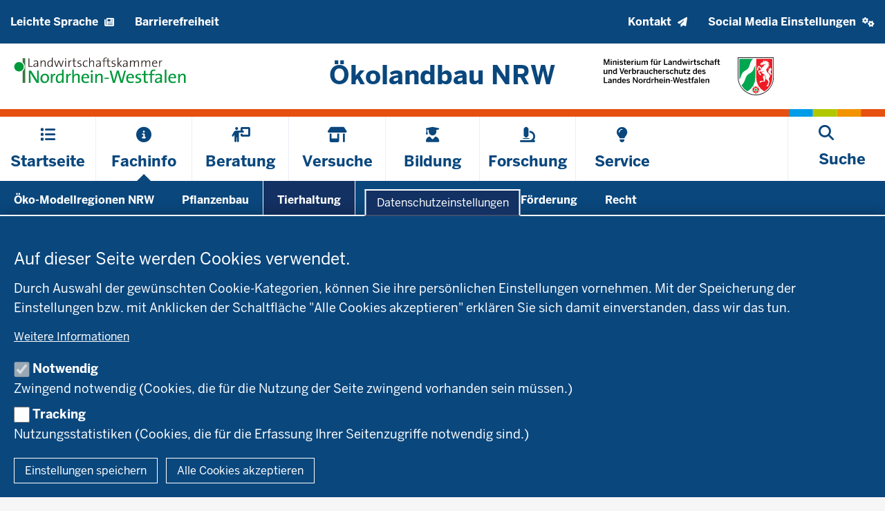

--- FILE ---
content_type: text/html; charset=UTF-8
request_url: https://www.oekolandbau.nrw.de/fachinfo/tierhaltung/sonstige
body_size: 155067
content:
<!DOCTYPE html>

  
<html  lang="de" dir="ltr" prefix="og: https://ogp.me/ns#">
  <head>
    <meta charset="utf-8" />
<noscript><style>form.antibot * :not(.antibot-message) { display: none !important; }</style>
</noscript><script>var _paq = _paq || [];(function(){var u=(("https:" == document.location.protocol) ? "https://analytics.nrw.de/" : "http://analytics.nrw.de/");_paq.push(["setSiteId", "6"]);_paq.push(["setTrackerUrl", u+"matomo.php"]);_paq.push(["setDoNotTrack", 1]);function getCookieValue(a) {
   const b = document.cookie.match('(^|;)\\s*' + a + '\\s*=\\s*([^;]+)');
   return b ? b.pop() : '';
}
if (!getCookieValue("cookie-agreed-categories").includes('tracking'))
{
_paq.push(["disableCookies"]);
_paq.push(["requireConsent"]);
}
else 
{
_paq.push(["setConsentGiven"]);
_paq.push(["setVisitorCookieTimeout", "604800"]);
_paq.push(["setSessionCookieTimeout", "0"]);
};if (!window.matomo_search_results_active) {_paq.push(["trackPageView"]);}_paq.push(["setIgnoreClasses", ["no-tracking","colorbox"]]);_paq.push(["enableLinkTracking"]);var d=document,g=d.createElement("script"),s=d.getElementsByTagName("script")[0];g.type="text/javascript";g.defer=true;g.async=true;g.src=u+"matomo.js";s.parentNode.insertBefore(g,s);})();</script>
<link rel="canonical" href="https://www.oekolandbau.nrw.de/fachinfo/tierhaltung/sonstige" />
<meta property="og:title" content="Rinder" />
<meta name="dcterms.title" content="Rinder" />
<meta name="twitter:card" content="summary" />
<meta name="twitter:title" content="Rinder" />
<meta name="MobileOptimized" content="width" />
<meta name="HandheldFriendly" content="true" />
<meta name="viewport" content="width=device-width, initial-scale=1.0" />
<link rel="icon" href="/themes/custom/oekolanbau_nrw/favicon.ico" type="image/vnd.microsoft.icon" />

    <title>Sonstige | Ökolandbau</title>
    <link rel="stylesheet" media="all" href="/sites/default/files/css/css_BZlwP0Neq50bpVIby_CrEHcD90RBqy5AwH114fa5N5w.css?delta=0&amp;language=de&amp;theme=oekolanbau_nrw&amp;include=[base64]" />
<link rel="stylesheet" media="all" href="/sites/default/files/css/css_F3StwBCWbZdSIoR4wd_au1SEFFI9SMSRQFC7ILt-y1I.css?delta=1&amp;language=de&amp;theme=oekolanbau_nrw&amp;include=[base64]" />
<link rel="stylesheet" media="print" href="/sites/default/files/css/css_IfrMlOMQlWq6pvDnwqQryfBgOr4Ks_hMXl9GvI6TGS0.css?delta=2&amp;language=de&amp;theme=oekolanbau_nrw&amp;include=[base64]" />

    <script type="application/json" data-drupal-selector="drupal-settings-json">{"path":{"baseUrl":"\/","pathPrefix":"","currentPath":"node\/3488","currentPathIsAdmin":false,"isFront":false,"currentLanguage":"de"},"pluralDelimiter":"\u0003","suppressDeprecationErrors":true,"degov_hyphenopoly":{"languages":{"de":"Silbentrennungsalgorithmus"},"selectors":{".page-header":{"leftmin":2,"rightmin":6,"orphanControl":1},".teaser-title":{"leftmin":2,"rightmin":6,"orphanControl":1},".paragraph__header":{"leftmin":2,"rightmin":6,"orphanControl":1},".normal-page__teaser-text":{"leftmin":2,"rightmin":6,"orphanControl":1}},"selectors_css":[".page-header",".teaser-title",".paragraph__header",".normal-page__teaser-text"]},"matomo":{"disableCookies":false,"trackMailto":true},"eu_cookie_compliance":{"cookie_policy_version":"1.0.0","popup_enabled":true,"popup_agreed_enabled":true,"popup_hide_agreed":true,"popup_clicking_confirmation":false,"popup_scrolling_confirmation":false,"popup_html_info":"\u003Cbutton type=\u0022button\u0022 class=\u0022eu-cookie-withdraw-tab \u0022\u003EDatenschutzeinstellungen\u003C\/button\u003E\n\u003Cdiv aria-labelledby=\u0022popup-text\u0022  class=\u0022eu-cookie-compliance-banner eu-cookie-compliance-banner-info eu-cookie-compliance-banner--categories  skin--background-secondary\u0022\u003E\n  \u003Cdiv class=\u0022popup-content info eu-cookie-compliance-content\u0022\u003E\n        \u003Cdiv id=\u0022popup-text\u0022 class=\u0022eu-cookie-compliance-message\u0022 role=\u0022document\u0022\u003E\n      \u003Ch2\u003EAuf dieser Seite werden Cookies verwendet.\u003C\/h2\u003E\u003Cp\u003EDurch Auswahl der gew\u00fcnschten Cookie-Kategorien, k\u00f6nnen Sie ihre pers\u00f6nlichen Einstellungen vornehmen. Mit der Speicherung der Einstellungen bzw. mit Anklicken der Schaltfl\u00e4che \u0022Alle Cookies akzeptieren\u0022 erkl\u00e4ren Sie sich damit einverstanden, dass wir das tun.\u003C\/p\u003E\n              \u003Ca class=\u0022find-more-button eu-cookie-compliance-more-button  btn btn-link\u0022 href=\u0022\/datenschutzerklaerung\u0022 target=\u0022_blank\u0022\u003EWeitere Informationen\u003C\/a\u003E\n          \u003C\/div\u003E\n\n          \u003Cdiv id=\u0022eu-cookie-compliance-categories\u0022 class=\u0022eu-cookie-compliance-categories\u0022\u003E\n                  \u003Cdiv class=\u0022eu-cookie-compliance-category\u0022\u003E\n            \u003Cdiv class=\u0022eu-cookie-compliance-category-checkbox-label\u0022\u003E\n              \u003Cinput type=\u0022checkbox\u0022 name=\u0022cookie-categories\u0022 class=\u0022eu-cookie-compliance-category-checkbox\u0022 id=\u0022cookie-category-necessary\u0022\n                     value=\u0022necessary\u0022\n                      checked                       disabled  \u003E\n              \u003Clabel for=\u0022cookie-category-necessary\u0022\n                     class=\u0022eu-cookie-compliance-category-label\u0022\u003ENotwendig\u003C\/label\u003E\n            \u003C\/div\u003E\n                          \u003Cdiv class=\u0022eu-cookie-compliance-category-description\u0022\u003EZwingend notwendig (Cookies, die f\u00fcr die Nutzung der Seite zwingend vorhanden sein m\u00fcssen.)\u003C\/div\u003E\n                      \u003C\/div\u003E\n                  \u003Cdiv class=\u0022eu-cookie-compliance-category\u0022\u003E\n            \u003Cdiv class=\u0022eu-cookie-compliance-category-checkbox-label\u0022\u003E\n              \u003Cinput type=\u0022checkbox\u0022 name=\u0022cookie-categories\u0022 class=\u0022eu-cookie-compliance-category-checkbox\u0022 id=\u0022cookie-category-tracking\u0022\n                     value=\u0022tracking\u0022\n                                           \u003E\n              \u003Clabel for=\u0022cookie-category-tracking\u0022\n                     class=\u0022eu-cookie-compliance-category-label\u0022\u003ETracking\u003C\/label\u003E\n            \u003C\/div\u003E\n                          \u003Cdiv class=\u0022eu-cookie-compliance-category-description\u0022\u003ENutzungsstatistiken (Cookies, die f\u00fcr die Erfassung Ihrer Seitenzugriffe notwendig sind.)\u003C\/div\u003E\n                      \u003C\/div\u003E\n              \u003C\/div\u003E\n    \n    \u003Cdiv id=\u0022popup-buttons\u0022 class=\u0022eu-cookie-compliance-buttons eu-cookie-compliance-has-categories\u0022\u003E\n              \u003Cbutton type=\u0022button\u0022\n                class=\u0022eu-cookie-compliance-save-preferences-button  btn btn-outline-default\u0022\u003EEinstellungen speichern\u003C\/button\u003E\n                  \u003Cbutton type=\u0022button\u0022 class=\u0022agree-button eu-cookie-compliance-default-button btn btn-outline-default\u0022\u003EAlle Cookies akzeptieren\u003C\/button\u003E\n          \u003C\/div\u003E\n  \u003C\/div\u003E\n\u003C\/div\u003E","use_mobile_message":false,"mobile_popup_html_info":"\u003Cbutton type=\u0022button\u0022 class=\u0022eu-cookie-withdraw-tab \u0022\u003EDatenschutzeinstellungen\u003C\/button\u003E\n\u003Cdiv aria-labelledby=\u0022popup-text\u0022  class=\u0022eu-cookie-compliance-banner eu-cookie-compliance-banner-info eu-cookie-compliance-banner--categories  skin--background-secondary\u0022\u003E\n  \u003Cdiv class=\u0022popup-content info eu-cookie-compliance-content\u0022\u003E\n        \u003Cdiv id=\u0022popup-text\u0022 class=\u0022eu-cookie-compliance-message\u0022 role=\u0022document\u0022\u003E\n      \n              \u003Ca class=\u0022find-more-button eu-cookie-compliance-more-button  btn btn-link\u0022 href=\u0022\/datenschutzerklaerung\u0022 target=\u0022_blank\u0022\u003EWeitere Informationen\u003C\/a\u003E\n          \u003C\/div\u003E\n\n          \u003Cdiv id=\u0022eu-cookie-compliance-categories\u0022 class=\u0022eu-cookie-compliance-categories\u0022\u003E\n                  \u003Cdiv class=\u0022eu-cookie-compliance-category\u0022\u003E\n            \u003Cdiv class=\u0022eu-cookie-compliance-category-checkbox-label\u0022\u003E\n              \u003Cinput type=\u0022checkbox\u0022 name=\u0022cookie-categories\u0022 class=\u0022eu-cookie-compliance-category-checkbox\u0022 id=\u0022cookie-category-necessary\u0022\n                     value=\u0022necessary\u0022\n                      checked                       disabled  \u003E\n              \u003Clabel for=\u0022cookie-category-necessary\u0022\n                     class=\u0022eu-cookie-compliance-category-label\u0022\u003ENotwendig\u003C\/label\u003E\n            \u003C\/div\u003E\n                          \u003Cdiv class=\u0022eu-cookie-compliance-category-description\u0022\u003EZwingend notwendig (Cookies, die f\u00fcr die Nutzung der Seite zwingend vorhanden sein m\u00fcssen.)\u003C\/div\u003E\n                      \u003C\/div\u003E\n                  \u003Cdiv class=\u0022eu-cookie-compliance-category\u0022\u003E\n            \u003Cdiv class=\u0022eu-cookie-compliance-category-checkbox-label\u0022\u003E\n              \u003Cinput type=\u0022checkbox\u0022 name=\u0022cookie-categories\u0022 class=\u0022eu-cookie-compliance-category-checkbox\u0022 id=\u0022cookie-category-tracking\u0022\n                     value=\u0022tracking\u0022\n                                           \u003E\n              \u003Clabel for=\u0022cookie-category-tracking\u0022\n                     class=\u0022eu-cookie-compliance-category-label\u0022\u003ETracking\u003C\/label\u003E\n            \u003C\/div\u003E\n                          \u003Cdiv class=\u0022eu-cookie-compliance-category-description\u0022\u003ENutzungsstatistiken (Cookies, die f\u00fcr die Erfassung Ihrer Seitenzugriffe notwendig sind.)\u003C\/div\u003E\n                      \u003C\/div\u003E\n              \u003C\/div\u003E\n    \n    \u003Cdiv id=\u0022popup-buttons\u0022 class=\u0022eu-cookie-compliance-buttons eu-cookie-compliance-has-categories\u0022\u003E\n              \u003Cbutton type=\u0022button\u0022\n                class=\u0022eu-cookie-compliance-save-preferences-button  btn btn-outline-default\u0022\u003EEinstellungen speichern\u003C\/button\u003E\n                  \u003Cbutton type=\u0022button\u0022 class=\u0022agree-button eu-cookie-compliance-default-button btn btn-outline-default\u0022\u003EAlle Cookies akzeptieren\u003C\/button\u003E\n          \u003C\/div\u003E\n  \u003C\/div\u003E\n\u003C\/div\u003E","mobile_breakpoint":768,"popup_html_agreed":"\u003Cbutton type=\u0022button\u0022 class=\u0022eu-cookie-withdraw-tab \u0022\u003EDatenschutzeinstellungen\u003C\/button\u003E\n\u003Cdiv aria-labelledby=\u0022popup-text\u0022 class=\u0022eu-cookie-compliance-banner eu-cookie-compliance-banner-thank-you  skin--background-secondary\u0022\u003E\n  \u003Cdiv class=\u0022popup-content agreed eu-cookie-compliance-content\u0022\u003E\n    \u003Cdiv id=\u0022popup-text\u0022 class=\u0022eu-cookie-compliance-message\u0022 role=\u0022document\u0022\u003E\n      \u003Ch2\u003EVielen Dank f\u00fcr das Akzeptieren der Cookies\u003C\/h2\u003E\u003Cp\u003ESie k\u00f6nnen diese Nachricht durch einen Klick verstecken oder mehr \u00fcber Cookies erfahren.\u003C\/p\u003E\n              \u003Ca class=\u0022find-more-button eu-cookie-compliance-more-button-thank-you btn btn-link\u0022  href=\u0022\/datenschutzerklaerung\u0022 target=\u0022_blank\u0022\u003EWeitere Informationen\u003C\/a\u003E\n          \u003C\/div\u003E\n    \u003Cdiv id=\u0022popup-buttons\u0022 class=\u0022eu-cookie-compliance-buttons\u0022\u003E\n      \u003Cbutton type=\u0022button\u0022 class=\u0022hide-popup-button eu-cookie-compliance-hide-button  btn btn-outline-default\u0022\u003EAusblenden\u003C\/button\u003E\n    \u003C\/div\u003E\n  \u003C\/div\u003E\n\u003C\/div\u003E","popup_use_bare_css":true,"popup_height":"auto","popup_width":"100%","popup_delay":0,"popup_link":"\/datenschutzerklaerung","popup_link_new_window":true,"popup_position":false,"fixed_top_position":true,"popup_language":"de","store_consent":false,"better_support_for_screen_readers":true,"cookie_name":"","reload_page":false,"domain":"","domain_all_sites":false,"popup_eu_only":false,"popup_eu_only_js":false,"cookie_lifetime":100,"cookie_session":0,"set_cookie_session_zero_on_disagree":0,"disagree_do_not_show_popup":false,"method":"categories","automatic_cookies_removal":true,"allowed_cookies":"necessary:cookie-agreed\r\nnecessary:cookie-agreed-categories\r\ntracking:_pk_id.*\r\ntracking:_pk_ses.*","withdraw_markup":"\u003Cbutton type=\u0022button\u0022 class=\u0022eu-cookie-withdraw-tab \u0022\u003EDatenschutzeinstellungen\u003C\/button\u003E\n\u003Cdiv aria-labelledby=\u0022popup-text\u0022 class=\u0022eu-cookie-withdraw-banner  skin--background-secondary\u0022\u003E\n  \u003Cdiv class=\u0022popup-content info eu-cookie-compliance-content\u0022\u003E\n    \u003Cdiv id=\u0022popup-text\u0022 class=\u0022eu-cookie-compliance-message\u0022 role=\u0022document\u0022\u003E\n      \u003Ch2\u003EWir nutzen Cookies auf dieser Seite um die Nutzung zu verbessern\u003C\/h2\u003E\u003Cp\u003ESie haben der Nutzung von Cookies zugestimmt.\u003C\/p\u003E\n    \u003C\/div\u003E\n    \u003Cdiv id=\u0022popup-buttons\u0022 class=\u0022eu-cookie-compliance-buttons\u0022\u003E\n      \u003Cbutton type=\u0022button\u0022 class=\u0022eu-cookie-withdraw-button  btn btn-outline-default\u0022\u003EZustimmung zur\u00fcckziehen\u003C\/button\u003E\n    \u003C\/div\u003E\n  \u003C\/div\u003E\n\u003C\/div\u003E","withdraw_enabled":true,"reload_options":0,"reload_routes_list":"","withdraw_button_on_info_popup":false,"cookie_categories":["necessary","tracking"],"cookie_categories_details":{"necessary":{"uuid":"38911be9-9412-4926-8928-e83121b80274","langcode":"de","status":true,"dependencies":{"enforced":{"module":["nrw_eu_cookie_compliance"]}},"_core":{"default_config_hash":"Wx01S2ChrG6m46Q4n_DU2Ktp6V8Jiae-4NshLjlHils"},"id":"necessary","label":"Notwendig","description":"Zwingend notwendig (Cookies, die f\u00fcr die Nutzung der Seite zwingend vorhanden sein m\u00fcssen.)","checkbox_default_state":"required","weight":-9},"tracking":{"uuid":"2c3c08cc-7b54-4e21-bc99-7631ec1d7988","langcode":"de","status":true,"dependencies":{"enforced":{"module":["nrw_eu_cookie_compliance","matomo"]}},"_core":{"default_config_hash":"btQ2-BE8-mw_aSpWMn_WvP1pEDwrT8J8BP9fa5U8yI8"},"id":"tracking","label":"Tracking","description":"Nutzungsstatistiken (Cookies, die f\u00fcr die Erfassung Ihrer Seitenzugriffe notwendig sind.)","checkbox_default_state":"unchecked","weight":-8}},"enable_save_preferences_button":true,"cookie_value_disagreed":"0","cookie_value_agreed_show_thank_you":"1","cookie_value_agreed":"2","containing_element":"body","settings_tab_enabled":true,"olivero_primary_button_classes":"","olivero_secondary_button_classes":"","close_button_action":"close_banner","open_by_default":true,"modules_allow_popup":true,"hide_the_banner":false,"geoip_match":true,"unverified_scripts":[]},"bootstrap":{"forms_has_error_value_toggle":1,"modal_animation":1,"modal_backdrop":"true","modal_focus_input":1,"modal_keyboard":1,"modal_select_text":1,"modal_show":1,"modal_size":"","popover_enabled":1,"popover_animation":1,"popover_auto_close":1,"popover_container":"body","popover_content":"","popover_delay":"0","popover_html":0,"popover_placement":"right","popover_selector":"","popover_title":"","popover_trigger":"click"},"degov_social_media_settings":{"link":"Sie k\u00f6nnen sie in den \u003Ca role=\u0022button\u0022 href=\u0022#\u0022 data-toggle=\u0022modal\u0022 data-target=\u0022#social-media-settings\u0022 class=\u0022js-social-media-settings-open social-media-settings--menu-item\u0022\u003E\u0022Social Media\u0022-Einstellungen aktivieren\u003C\/a\u003E.","cookie":"Stimmen Sie bitte zuerst unseren Cookie-Richtlinien zu.","mediaMessages":{"facebook":"Die \u0022Social Media\u0022-Quelle Facebook ist deaktiviert.","twitter":"Die \u0022Social Media\u0022-Quelle X\/Twitter ist deaktiviert.","youtube":"Die \u0022Social Media\u0022-Quelle Youtube ist deaktiviert.","pinterest":"Die \u0022Social Media\u0022-Quelle Pinterest ist deaktiviert.","flickr":"Die \u0022Social Media\u0022-Quelle Flickr ist deaktiviert.","vimeo":"Die \u0022Social Media\u0022-Quelle Vimeo ist deaktiviert.","instagram":"Die \u0022Social Media\u0022-Quelle Instagram ist deaktiviert.","other":"Die \u0022Social Media\u0022-Quelle Andere ist deaktiviert."},"successMessage":"Die \u0022Social Media\u0022-Einstellungen wurden gespeichert.","sources":{"facebook":false,"twitter":false,"youtube":false,"pinterest":false,"flickr":false,"vimeo":false,"instagram":false,"other":false}},"user":{"uid":0,"permissionsHash":"1c73b2c0c4859107271932bf202cbc36f30183b840130591bf6f3d10ff88ef8b"}}</script>
<script src="/core/assets/vendor/jquery/jquery.min.js?v=4.0.0-rc.1"></script>
<script src="/sites/default/files/js/js_3DErxpzstf6OLzqS0u80W9x878ReGGr221K42CYhSP0.js?scope=header&amp;delta=1&amp;language=de&amp;theme=oekolanbau_nrw&amp;include=[base64]"></script>
<script src="/libraries/hyphenopoly/Hyphenopoly_Loader.js?v=5.3.0"></script>
<script src="/sites/default/files/js/js_D0AOmm5qP4TuyamqmQHWYWudsgymuiiK_yNEJTysFz8.js?scope=header&amp;delta=3&amp;language=de&amp;theme=oekolanbau_nrw&amp;include=[base64]"></script>

        <link rel="apple-touch-icon-precomposed" sizes="57x57" href="/themes/nrw/nrw_base_theme/images/icon/apple-touch-icon-57x57.png" />
    <link rel="apple-touch-icon-precomposed" sizes="114x114" href="/themes/nrw/nrw_base_theme/images/icon/apple-touch-icon-114x114.png" />
    <link rel="apple-touch-icon-precomposed" sizes="72x72" href="/themes/nrw/nrw_base_theme/images/icon/apple-touch-icon-72x72.png" />
    <link rel="apple-touch-icon-precomposed" sizes="144x144" href="/themes/nrw/nrw_base_theme/images/icon/apple-touch-icon-144x144.png" />
    <link rel="apple-touch-icon-precomposed" sizes="60x60" href="/themes/nrw/nrw_base_theme/images/icon/apple-touch-icon-60x60.png" />
    <link rel="apple-touch-icon-precomposed" sizes="120x120" href="/themes/nrw/nrw_base_theme/images/icon/apple-touch-icon-120x120.png" />
    <link rel="apple-touch-icon-precomposed" sizes="76x76" href="/themes/nrw/nrw_base_theme/images/icon/apple-touch-icon-x76.png" />
    <link rel="apple-touch-icon-precomposed" sizes="152x152" href="/themes/nrw/nrw_base_theme/images/icon/apple-touch-ico152x152.png" />
    <link rel="icon" type="image/png" href="/themes/nrw/nrw_base_theme/images/icon/favicon-196x196.png" sizes="196x196" />
    <link rel="icon" type="image/png" href="/themes/nrw/nrw_base_theme/images/icon/favicon-96x96.png" sizes="96x96" />
    <link rel="icon" type="image/png" href="/themes/nrw/nrw_base_theme/images/icon/favicon-32x32.png" sizes="32x32" />
    <link rel="icon" type="image/png" href="/themes/nrw/nrw_base_theme/images/icon/favicon-16x16.png" sizes="16x16" />
    <link rel="icon" type="image/png" href="/themes/nrw/nrw_base_theme/images/icon/favicon-128.png" sizes="128x128" />
    <meta name="msapplication-TileColor" content="#FFFFFF" />
    <meta name="msapplication-TileImage" content="/themes/nrw/nrw_base_theme/images/icon/mstile-144x144.png" />
    <meta name="msapplication-square70x70logo" content="/themes/nrw/nrw_base_theme/images/icon/mstile-70x70.png" />
    <meta name="msapplication-square150x150logo" content="/themes/nrw/nrw_base_theme/images/icon/mstile-150x150.png" />
    <meta name="msapplication-wide310x150logo" content="/themes/nrw/nrw_base_theme/images/icon/mstile-310x150.png" />
    <meta name="msapplication-square310x310logo" content="/themes/nrw/nrw_base_theme/images/icon/mstile-310x310.png" />
    <link rel="icon" href="/themes/nrw/nrw_base_theme/images/icon/favicon.ico">
            <meta name="application-name" content="&nbsp;"/>
      </head>
  <body class="page-has-sidebar path-node page-node-type-normal-page has-glyphicons">
    <a href="#main-content" class="visually-hidden focusable skip-link">
      Direkt zum Inhalt
    </a>
    
      <div class="dialog-off-canvas-main-canvas" data-off-canvas-main-canvas>
    
<div class="header-wrapper">
  <header class="header container-fluid">
    <div class="row">
        <div class="header__upper-menu skin--background-secondary">
    <div id="toggle-upper-menu" class="header__upper-menu--elements navbar-collapse collapse">
              <div class="navbar-region first navbar-left">
            <div class="region region-service">
    <nav aria-labelledby="block-oekolanbau-nrw-language-assistance-menu"  id="block-oekolanbau-nrw-language-assistance" class="block block-system-menu-block">
            
  <div class="visually-hidden" id="block-oekolanbau-nrw-language-assistance-menu">Barrierearme Sprachen</div>
  
        
      <ul data-region="service" class="menu menu--language-assistance nav navbar-nav skin--font-header">
                              <li class="first">
                    
          <a href="/leichte-sprache"
                      >
            <span class="link-title">Leichte Sprache</span>
                            <i class="fa-solid fa-newspaper" aria-hidden="true"></i>

                      </a>
        </li>
                              <li class="last">
                    
          <a href="/erklaerung-zur-barrierefreiheit"
                      >
            <span class="link-title">Barrierefreiheit</span>
                      </a>
        </li>
          </ul>
  

  </nav>

  </div>

        </div>
                    <div class="navbar-region last navbar-right">
            <div class="region region-top-navigation">
    <nav aria-labelledby="block-oekolanbau-nrw-headertopmenu-menu"  id="block-oekolanbau-nrw-headertopmenu" class="block block-system-menu-block">
            
  <div class="visually-hidden" id="block-oekolanbau-nrw-headertopmenu-menu">Kopfzeile oberes Menü</div>
  
        
      <ul data-region="top_navigation" class="menu menu--header-top nav navbar-nav skin--font-header">
                              <li class="first last">
                    
          <a href="/service/kontakt"
                      >
            <span class="link-title">Kontakt</span>
                            <i class="fa-solid fa-paper-plane" aria-hidden="true"></i>

                      </a>
        </li>
          </ul>
  

  </nav>
<nav aria-labelledby="block-oekolanbau-nrw-socialmediasettingsblock-2-menu"  id="block-oekolanbau-nrw-socialmediasettingsblock-2">
            
  <div class="visually-hidden" id="block-oekolanbau-nrw-socialmediasettingsblock-2-menu">Social media settings block</div>
  
        

<ul class="nav navbar-nav skin--font-header social-media-settings-menu">
  <li class="nav-item ">
    <a class="js-social-media-settings-open social-media-settings--menu-item nav-link"
       data-toggle="modal"
       data-target="#social-media-settings"
       href="#"
       role="button"
       aria-controls="social-media-settings">
      <span class="social-media-settings--link-title">Social Media Einstellungen</span>
      <i class="fa fa-cogs" aria-hidden="true"></i>
    </a>
  </li>
</ul>




<div id="social-media-settings" class="social-media-settings modal fade"
     aria-labelledby="social-media-settings-modal-title" role="dialog"
     aria-describedby="social-media-settings-modal-description"
     aria-hidden="true">
  <div class="modal-dialog">
    <div class="modal-header">
      <h2 tabindex="-1" id="social-media-settings-modal-title"
          class="modal-title">Social Media Einstellungen</h2>
      <div class="float-right">
        <button type="button"
                class="modal-close modal-button btn btn-default"
                data-dismiss="modal">
          <span>Schließen</span>
          <i aria-hidden="true" class="fa fa-times fa-fw fa-2x"></i>
        </button>
      </div>
    </div>
    <div class="modal-content">
      <div class="modal-body">
        <div id="social-media-settings-modal-description" class="social-media-settings__text">
          <p>
            Wenn Sie diese Felder durch einen Klick aktivieren, werden Informationen an die nachfolgenden Dienste übertragen und dort gespeichert:
          </p>
          <p>
            <a href="https://www.facebook.com" target="_blank">Facebook</a>,
            <a href="https://twitter.com/" target="_blank">X/Twitter</a>,
            <a href="https://www.youtube.com/" target="_blank">Youtube</a>,
            <a href="https://de.pinterest.com/" target="_blank">Pinterest</a>,
            <a href="https://instagram.com/" target="_blank">Instagram</a>,
            <a href="https://www.flickr.com/" target="_blank">Flickr</a>,
            <a href="https://vimeo.com/" target="_blank">Vimeo</a>
          </p>
          <p>Please read carefully our notes and information on <a href="/datenschutzhinweise" title="To the privacy page" target="_blank">Privacy</a> and <a href="/netiquette" title="To netiquette" target="_blank">Netiquette</a> before you activate individual social media.</p>          <p>
            <strong>Datenfeeds von sozialen Netzwerken dauerhaft aktivieren und Datenübertragung zustimmen:</strong>
          </p>
        </div>
        <ul class="social-media-settings__settings-list">
          <li>
            <input id="social-media-settings--checkbox-all-keys" class="js-social-media-source-all checkbox-switch" type="checkbox" value="all" />
            <label for="social-media-settings--checkbox-all-keys">All</label>
          </li>
                      <li>
              <input id="social-media-settings--checkbox-facebook" class="js-social-media-source checkbox-switch" type="checkbox" value="facebook" />
              <label for="social-media-settings--checkbox-facebook">Facebook</label>
            </li>
                      <li>
              <input id="social-media-settings--checkbox-twitter" class="js-social-media-source checkbox-switch" type="checkbox" value="twitter" />
              <label for="social-media-settings--checkbox-twitter">X/Twitter</label>
            </li>
                      <li>
              <input id="social-media-settings--checkbox-youtube" class="js-social-media-source checkbox-switch" type="checkbox" value="youtube" />
              <label for="social-media-settings--checkbox-youtube">Youtube</label>
            </li>
                      <li>
              <input id="social-media-settings--checkbox-pinterest" class="js-social-media-source checkbox-switch" type="checkbox" value="pinterest" />
              <label for="social-media-settings--checkbox-pinterest">Pinterest</label>
            </li>
                      <li>
              <input id="social-media-settings--checkbox-flickr" class="js-social-media-source checkbox-switch" type="checkbox" value="flickr" />
              <label for="social-media-settings--checkbox-flickr">Flickr</label>
            </li>
                      <li>
              <input id="social-media-settings--checkbox-vimeo" class="js-social-media-source checkbox-switch" type="checkbox" value="vimeo" />
              <label for="social-media-settings--checkbox-vimeo">Vimeo</label>
            </li>
                      <li>
              <input id="social-media-settings--checkbox-instagram" class="js-social-media-source checkbox-switch" type="checkbox" value="instagram" />
              <label for="social-media-settings--checkbox-instagram">Instagram</label>
            </li>
                      <li>
              <input id="social-media-settings--checkbox-other" class="js-social-media-source checkbox-switch" type="checkbox" value="other" />
              <label for="social-media-settings--checkbox-other">Andere</label>
            </li>
                  </ul>
      </div>

      <div class="modal-footer">
        <button type="button"
                class="social-media-settings__cancel modal-button btn btn-default"
                data-dismiss="modal">
          Abbrechen
        </button>
        <button type="submit"
                class="js-social-media-settings-save modal-button social-media-settings__save btn skin--background-secondary"
                data-dismiss="modal">
          Speichern
        </button>
      </div>
    </div>
  </div>
</div>

  </nav>

  </div>

        </div>
          </div>
  </div>

      <div class="header__branding skin--font-secondary">
  <div class="col-xs-4 col-sm-4 header__slogan">
                              <a class="header__slogan_link" href="https://www.landwirtschaftskammer.de/"
                                     tabindex="0">
                           
                          <div class="field field--name-image field--type-image field--label-hidden field--item">  <img loading="lazy" src="/sites/default/files/2024-11/landwirtschaftskammer-nordrhein-westfalen-logo.svg" alt="Logo der Landwirtschaftskammer Nordrhein-Westfalen" class="img-responsive" />

</div>
        
      
                        </a>
                  <button class="header__menu-icon navbar-toggle"
          data-toggle="collapse"
          data-target="#toggle-main-menu__menu"
          type="button"
          aria-expanded="false"
          aria-controls="toggle-main-menu__menu">
    <i class="fa-solid fa-bars" aria-hidden="true"></i>
    <span aria-hidden="true">Menü</span>
    <span class="sr-only">Navigation aktivieren/deaktivieren: Hauptmenü</span>
  </button>
</div>
<div class="col-xs-4 col-sm-4 header__text_container">
          <a class="" href="https://www.oekolandbau.nrw.de/"
       title="Zur Startseite"
       aria-label="Zur Startseite"
       tabindex="0">
      <div class="header__text"><p><strong>Ökolandbau NRW</strong></p></div>
    </a>
  </div>

<div class="col-xs-4 col-sm-4 header__logo">
  
                  <a class="header__logo_link" href="https://www.mlv.nrw.de/"
                 aria-label="Logo des Ministeriums für Landwirtschaft und Verbraucherschutz des Landes Nordrhein-Westfalen - zur Startseite des Ministeriums"         tabindex="0">
      
             
                          <div class="field field--name-image field--type-image field--label-hidden field--item">  <img loading="lazy" src="/sites/default/files/2024-11/logo.svg" alt="Logo des Ministeriums für Landwirtschaft und Verbraucherschutz des Landes Nordrhein-Westfalen - zur Startseite des Ministeriums" class="img-responsive" />

</div>
        
      

              </a>
          
  </div>
</div>

            <div class="svg-colorline">
        <!--?xml version="1.0" encoding="UTF-8" standalone="no"?-->
<!-- Created with Inkscape (http://www.inkscape.org/) -->
<svg xmlns="http://www.w3.org/2000/svg" preserveAspectRatio="none" viewBox="0 0 840 11"
     height="11"
     width="100%"
     role = "none">
  <rect
    style="fill:#e65011;
    fill-opacity:1"
    height="11"
    width="2400"
    x="0"
    y="0"/>
</svg>

        <!--xml version="1.0" encoding="UTF-8" standalone="no"?-->
<!-- Created with Inkscape (http://www.inkscape.org/) -->
<svg xmlns="http://www.w3.org/2000/svg" viewBox="0 0 7.5rem 0.6875rem"
     height="11"
     width="9.75rem"
     role = "none">
  <g>
    <rect
      style="fill:#009ce7;
      fill-opacity:1"
      height="11"
      width="25%"
      x="0"
      y="0"/>
    <rect
      style="fill:#b1c800;
      fill-opacity:1"
      height="11"
      width="25%"
      x="25%"
      y="0"/>
    <rect
      style="fill:#f29400;
      fill-opacity:1"
      height="11"
      width="33%"
      x="50%"
      y="0"/>
    <rect
      style="fill:#e75112;
      fill-opacity:1"
      height="11"
      width="34%"
      x="75%"
      y="0"/>
  </g>
</svg>

      </div>
      
      <div class="header__menu">
        <div id="toggle-main-menu__menu" class="nrw-menu-header-responsive navbar-collapse collapse">
              <div class="region region-mobile-menu">
    <section id="block-oekolanbau-nrw-nrw-menu-search-mobile" class="block block-nrw-menu block-nrw-menu-search clearfix">
  
    

      <div class="nrw-menu-header-search__responsive">
  <div class="nrw-menu-header-responsive__block nrw-menu-header-responsive__block--search">
    <div class="nrw-menu-header-responsive__item">
      <form role="search" method="get" action="/suche"
            id="nrw-menu-header-responsive__search"
            class="nrw-menu-header-responsive__search">
        <input
          type="text"
          name="volltext"
          minlength="3"
          pattern="\s*(\S\s*){3,}"
          maxlength="128"
          placeholder="Suche"
          title="Bitte geben Sie einen Suchbegriff mit mindestens 3 Zeichen ein"
          autocomplete="off"
          id="nrw-menu-header-responsive__search-text"
          class="nrw-menu-header-responsive__search-text">
        <button
          type="submit"
          class="nrw-menu-header-responsive__search-submit"
          aria-label="Suche öffnen">
          <i class="fas fa-search" aria-hidden="true"></i>
          Suche        </button>
      </form>
    </div>
  </div>
</div>

  </section>

<nav aria-labelledby="block-oekolanbau-nrw-mobile-menu-menu"  id="block-oekolanbau-nrw-mobile-menu" class="block block-system-menu-block">
            
  <div class="visually-hidden" id="block-oekolanbau-nrw-mobile-menu-menu">Mobiles Menü</div>
  
        
<div class="nrw-menu-header-responsive__block">
              <div class="nrw-menu-header-responsive__block-title">
      <div class="nrw-menu-header-responsive__title nrw-menu-header-responsive__first-level">
        
                  <i class="fa-solid fa-list" aria-hidden="true"></i>
        
                                <a href="/startseite"  class="link">Startseite</a>
              </div>
          </div>
                        <div class="nrw-menu-header-responsive__block-title">
      <div class="nrw-menu-header-responsive__title nrw-menu-header-responsive__first-level can-toggle">
        
                    <i class="fa-solid fa-circle-info" aria-hidden="true"></i>

        
                                <a href="/fachinfo"  class="link">Fachinfo</a>
                  <i class="fa-solid fa-angle-down pull-right action collapsed"
             aria-hidden="true"
             role="button"
             aria-expanded="false"
             aria-controls="menu_link_content_543642c4-ce71-4217-ba92-956802984802"
             data-target="#menu_link_content_543642c4-ce71-4217-ba92-956802984802"
             data-toggle="collapse"></i>
              </div>
              <ul id="menu_link_content_543642c4-ce71-4217-ba92-956802984802" class="nrw-menu-header-responsive__content collapse" aria-expanded="false">
                      <li class="nrw-menu-header-responsive__menu ">

                                                        <div class="nrw-menu-header-responsive__title nrw-menu-header-responsive__second-level">
                                                                                <a href="/fachinfo/oeko-modellregionen-nrw"  class="link">
                  <i class="fa-solid fa-arrow-right"
                     aria-hidden="true"></i>Öko-Modellregionen NRW</a>
                              </div>
                          </li>
                      <li class="nrw-menu-header-responsive__menu  child-can-toggle">

                                                                                      <div class="nrw-menu-header-responsive__title nrw-menu-header-responsive__second-level can-toggle">
                                                                                <a href="/fachinfo/pflanzenbau"  class="link">
                  <i class="fa-solid fa-arrow-right"
                     aria-hidden="true"></i>Pflanzenbau</a>
                                  <i class="fa-solid fa-angle-down pull-right action collapsed"
                     aria-hidden="true"
                     role="button"
                     aria-expanded="false"
                     aria-controls="menu_link_content_aa2d2654-c595-415c-95be-9b63f91b5b66"
                     data-target="#menu_link_content_aa2d2654-c595-415c-95be-9b63f91b5b66"
                     data-toggle="collapse"></i>
                              </div>
                                              <ul id="menu_link_content_aa2d2654-c595-415c-95be-9b63f91b5b66" class="nrw-menu-header-responsive__list nrw-menu-header-responsive__third-level collapse">
                                      <li class="nrw-menu-header-responsive__item">
                                                                                                              <a href="/fachinfo/pflanzenbau/allgemeine-themen"  class="link">
                        <i class="fa-solid fa-minus" aria-hidden="true"></i>Allgemeine Themen</a>
                    </li>
                                      <li class="nrw-menu-header-responsive__item">
                                                                                                              <a href="/fachinfo/pflanzenbau/ackerbau"  class="link">
                        <i class="fa-solid fa-minus" aria-hidden="true"></i>Ackerbau</a>
                    </li>
                                      <li class="nrw-menu-header-responsive__item">
                                                                                                              <a href="/fachinfo/pflanzenbau/gemuesebau"  class="link">
                        <i class="fa-solid fa-minus" aria-hidden="true"></i>Gemüsebau</a>
                    </li>
                                      <li class="nrw-menu-header-responsive__item">
                                                                                                              <a href="/fachinfo/pflanzenbau/obstbau"  class="link">
                        <i class="fa-solid fa-minus" aria-hidden="true"></i>Obstbau</a>
                    </li>
                                      <li class="nrw-menu-header-responsive__item">
                                                                                                              <a href="/fachinfo/pflanzenbau/zierpflanzen"  class="link">
                        <i class="fa-solid fa-minus" aria-hidden="true"></i>Zierpflanzen</a>
                    </li>
                                  </ul>
                          </li>
                      <li class="nrw-menu-header-responsive__menu  child-can-toggle">

                                                                                      <div class="nrw-menu-header-responsive__title nrw-menu-header-responsive__second-level can-toggle">
                                                                                <a href="/fachinfo/tierhaltung"  class="link">
                  <i class="fa-solid fa-arrow-right"
                     aria-hidden="true"></i>Tierhaltung</a>
                                  <i class="fa-solid fa-angle-down pull-right action collapsed"
                     aria-hidden="true"
                     role="button"
                     aria-expanded="false"
                     aria-controls="menu_link_content_f48d13a7-1bab-4c7e-ad4e-abfbcffa2c34"
                     data-target="#menu_link_content_f48d13a7-1bab-4c7e-ad4e-abfbcffa2c34"
                     data-toggle="collapse"></i>
                              </div>
                                              <ul id="menu_link_content_f48d13a7-1bab-4c7e-ad4e-abfbcffa2c34" class="nrw-menu-header-responsive__list nrw-menu-header-responsive__third-level collapse">
                                      <li class="nrw-menu-header-responsive__item">
                                                                                                              <a href="/fachinfo/tierhaltung/allgemeine-themen"  class="link">
                        <i class="fa-solid fa-minus" aria-hidden="true"></i>Allgemeine Themen</a>
                    </li>
                                      <li class="nrw-menu-header-responsive__item">
                                                                                                              <a href="/fachinfo/tierhaltung/gefluegel"  class="link">
                        <i class="fa-solid fa-minus" aria-hidden="true"></i>Geflügel</a>
                    </li>
                                      <li class="nrw-menu-header-responsive__item">
                                                                                                              <a href="/fachinfo/tierhaltung/rinder"  class="link">
                        <i class="fa-solid fa-minus" aria-hidden="true"></i>Rinder</a>
                    </li>
                                      <li class="nrw-menu-header-responsive__item">
                                                                                                              <a href="/fachinfo/tierhaltung/schweine"  class="link">
                        <i class="fa-solid fa-minus" aria-hidden="true"></i>Schweine</a>
                    </li>
                                      <li class="nrw-menu-header-responsive__item">
                                                                                                              <a href="/fachinfo/tierhaltung/gruenland-futterbau"  class="link">
                        <i class="fa-solid fa-minus" aria-hidden="true"></i>Grünland/ Futterbau</a>
                    </li>
                                      <li class="nrw-menu-header-responsive__item">
                                                                                                              <a href="/fachinfo/tierhaltung/sonstige"  class="link">
                        <i class="fa-solid fa-minus" aria-hidden="true"></i>Sonstige</a>
                    </li>
                                  </ul>
                          </li>
                      <li class="nrw-menu-header-responsive__menu  child-can-toggle">

                                                                                      <div class="nrw-menu-header-responsive__title nrw-menu-header-responsive__second-level can-toggle">
                                                                                <a href="/fachinfo/markt"  class="link">
                  <i class="fa-solid fa-arrow-right"
                     aria-hidden="true"></i>Markt</a>
                                  <i class="fa-solid fa-angle-down pull-right action collapsed"
                     aria-hidden="true"
                     role="button"
                     aria-expanded="false"
                     aria-controls="menu_link_content_fc0a97ca-1286-4a5c-a020-b6f7148f20c5"
                     data-target="#menu_link_content_fc0a97ca-1286-4a5c-a020-b6f7148f20c5"
                     data-toggle="collapse"></i>
                              </div>
                                              <ul id="menu_link_content_fc0a97ca-1286-4a5c-a020-b6f7148f20c5" class="nrw-menu-header-responsive__list nrw-menu-header-responsive__third-level collapse">
                                      <li class="nrw-menu-header-responsive__item">
                                                                                                              <a href="/fachinfo/markt/marktberichte"  class="link">
                        <i class="fa-solid fa-minus" aria-hidden="true"></i>Marktberichte</a>
                    </li>
                                      <li class="nrw-menu-header-responsive__item">
                                                                                                              <a href="/fachinfo/markt/ausser-haus-verpflegung"  class="link">
                        <i class="fa-solid fa-minus" aria-hidden="true"></i>Außer-Haus-Verpflegung</a>
                    </li>
                                      <li class="nrw-menu-header-responsive__item">
                                                                                                              <a href="/fachinfo/markt/marktpartner"  class="link">
                        <i class="fa-solid fa-minus" aria-hidden="true"></i>Marktpartner</a>
                    </li>
                                      <li class="nrw-menu-header-responsive__item">
                                                                                                              <a href="/fachinfo/markt/marktplatz"  class="link">
                        <i class="fa-solid fa-minus" aria-hidden="true"></i>Marktplatz</a>
                    </li>
                                  </ul>
                          </li>
                      <li class="nrw-menu-header-responsive__menu  child-can-toggle">

                                                                                      <div class="nrw-menu-header-responsive__title nrw-menu-header-responsive__second-level can-toggle">
                                                                                <a href="/fachinfo/umstellung"  class="link">
                  <i class="fa-solid fa-arrow-right"
                     aria-hidden="true"></i>Umstellung</a>
                                  <i class="fa-solid fa-angle-down pull-right action collapsed"
                     aria-hidden="true"
                     role="button"
                     aria-expanded="false"
                     aria-controls="menu_link_content_305aa56a-0123-4ccd-909a-2318f1c2ebfd"
                     data-target="#menu_link_content_305aa56a-0123-4ccd-909a-2318f1c2ebfd"
                     data-toggle="collapse"></i>
                              </div>
                                              <ul id="menu_link_content_305aa56a-0123-4ccd-909a-2318f1c2ebfd" class="nrw-menu-header-responsive__list nrw-menu-header-responsive__third-level collapse">
                                      <li class="nrw-menu-header-responsive__item">
                                                                                                              <a href="/fachinfo/umstellung/checkliste"  class="link">
                        <i class="fa-solid fa-minus" aria-hidden="true"></i>Checkliste</a>
                    </li>
                                      <li class="nrw-menu-header-responsive__item">
                                                                                                              <a href="/fachinfo/umstellung/bio-verbaende"  class="link">
                        <i class="fa-solid fa-minus" aria-hidden="true"></i>Bio-Verbände</a>
                    </li>
                                  </ul>
                          </li>
                      <li class="nrw-menu-header-responsive__menu ">

                                                        <div class="nrw-menu-header-responsive__title nrw-menu-header-responsive__second-level">
                                                                                <a href="/fachinfo/foerderung"  class="link">
                  <i class="fa-solid fa-arrow-right"
                     aria-hidden="true"></i>Förderung</a>
                              </div>
                          </li>
                      <li class="nrw-menu-header-responsive__menu  child-can-toggle">

                                                                                      <div class="nrw-menu-header-responsive__title nrw-menu-header-responsive__second-level can-toggle">
                                                                                <a href="/fachinfo/recht"  class="link">
                  <i class="fa-solid fa-arrow-right"
                     aria-hidden="true"></i>Recht</a>
                                  <i class="fa-solid fa-angle-down pull-right action collapsed"
                     aria-hidden="true"
                     role="button"
                     aria-expanded="false"
                     aria-controls="menu_link_content_fb0ee5a1-e0bf-432d-a44e-6608032be748"
                     data-target="#menu_link_content_fb0ee5a1-e0bf-432d-a44e-6608032be748"
                     data-toggle="collapse"></i>
                              </div>
                                              <ul id="menu_link_content_fb0ee5a1-e0bf-432d-a44e-6608032be748" class="nrw-menu-header-responsive__list nrw-menu-header-responsive__third-level collapse">
                                      <li class="nrw-menu-header-responsive__item">
                                                                                                              <a href="/fachinfo/recht/kontrollstellen"  class="link">
                        <i class="fa-solid fa-minus" aria-hidden="true"></i>Kontrollstellen</a>
                    </li>
                                      <li class="nrw-menu-header-responsive__item">
                                                                                                              <a href="/fachinfo/recht/allgemeine-themen"  class="link">
                        <i class="fa-solid fa-minus" aria-hidden="true"></i>Allgemeine Themen</a>
                    </li>
                                      <li class="nrw-menu-header-responsive__item">
                                                                                                              <a href="/fachinfo/recht/rechtstexte"  class="link">
                        <i class="fa-solid fa-minus" aria-hidden="true"></i>Rechtstexte</a>
                    </li>
                                  </ul>
                          </li>
                  </ul>
          </div>
                        <div class="nrw-menu-header-responsive__block-title">
      <div class="nrw-menu-header-responsive__title nrw-menu-header-responsive__first-level can-toggle">
        
                    <i class="fa-solid fa-person-chalkboard" aria-hidden="true"></i>

        
                                <a href="/beratung"  class="link">Beratung</a>
                  <i class="fa-solid fa-angle-down pull-right action collapsed"
             aria-hidden="true"
             role="button"
             aria-expanded="false"
             aria-controls="menu_link_content_0ed75326-e7a6-4324-ab73-1ee3a6daa250"
             data-target="#menu_link_content_0ed75326-e7a6-4324-ab73-1ee3a6daa250"
             data-toggle="collapse"></i>
              </div>
              <ul id="menu_link_content_0ed75326-e7a6-4324-ab73-1ee3a6daa250" class="nrw-menu-header-responsive__content collapse" aria-expanded="false">
                      <li class="nrw-menu-header-responsive__menu ">

                                                        <div class="nrw-menu-header-responsive__title nrw-menu-header-responsive__second-level">
                                                                                <a href="/beratung/landwirtschaftskammer-nrw"  class="link">
                  <i class="fa-solid fa-arrow-right"
                     aria-hidden="true"></i>Landwirtschaftskammer NRW</a>
                              </div>
                          </li>
                      <li class="nrw-menu-header-responsive__menu ">

                                                        <div class="nrw-menu-header-responsive__title nrw-menu-header-responsive__second-level">
                                                                                <a href="/beratung/biokreis"  class="link">
                  <i class="fa-solid fa-arrow-right"
                     aria-hidden="true"></i>Biokreis</a>
                              </div>
                          </li>
                      <li class="nrw-menu-header-responsive__menu  child-can-toggle">

                                                                                      <div class="nrw-menu-header-responsive__title nrw-menu-header-responsive__second-level can-toggle">
                                                                                <a href="/beratung/bioland"  class="link">
                  <i class="fa-solid fa-arrow-right"
                     aria-hidden="true"></i>Bioland</a>
                                  <i class="fa-solid fa-angle-down pull-right action collapsed"
                     aria-hidden="true"
                     role="button"
                     aria-expanded="false"
                     aria-controls="menu_link_content_e72dede0-aa44-4466-882a-470aedc77fd7"
                     data-target="#menu_link_content_e72dede0-aa44-4466-882a-470aedc77fd7"
                     data-toggle="collapse"></i>
                              </div>
                                              <ul id="menu_link_content_e72dede0-aa44-4466-882a-470aedc77fd7" class="nrw-menu-header-responsive__list nrw-menu-header-responsive__third-level collapse">
                                      <li class="nrw-menu-header-responsive__item">
                                                                                                              <a href="/beratung/bioland/leistungen"  class="link">
                        <i class="fa-solid fa-minus" aria-hidden="true"></i>Leistungen</a>
                    </li>
                                  </ul>
                          </li>
                      <li class="nrw-menu-header-responsive__menu ">

                                                        <div class="nrw-menu-header-responsive__title nrw-menu-header-responsive__second-level">
                                                                                <a href="/beratung/demeter"  class="link">
                  <i class="fa-solid fa-arrow-right"
                     aria-hidden="true"></i>Demeter</a>
                              </div>
                          </li>
                      <li class="nrw-menu-header-responsive__menu  child-can-toggle">

                                                                                      <div class="nrw-menu-header-responsive__title nrw-menu-header-responsive__second-level can-toggle">
                                                                                <a href="/beratung/naturland"  class="link">
                  <i class="fa-solid fa-arrow-right"
                     aria-hidden="true"></i>Naturland</a>
                                  <i class="fa-solid fa-angle-down pull-right action collapsed"
                     aria-hidden="true"
                     role="button"
                     aria-expanded="false"
                     aria-controls="menu_link_content_f0bb7d7e-70ed-4c58-9f71-beb149035f39"
                     data-target="#menu_link_content_f0bb7d7e-70ed-4c58-9f71-beb149035f39"
                     data-toggle="collapse"></i>
                              </div>
                                              <ul id="menu_link_content_f0bb7d7e-70ed-4c58-9f71-beb149035f39" class="nrw-menu-header-responsive__list nrw-menu-header-responsive__third-level collapse">
                                      <li class="nrw-menu-header-responsive__item">
                                                                                                              <a href="/beratung/naturland/leistungen"  class="link">
                        <i class="fa-solid fa-minus" aria-hidden="true"></i>Leistungen</a>
                    </li>
                                  </ul>
                          </li>
                  </ul>
          </div>
                        <div class="nrw-menu-header-responsive__block-title">
      <div class="nrw-menu-header-responsive__title nrw-menu-header-responsive__first-level can-toggle">
        
                    <i class="fa-solid fa-shop" aria-hidden="true"></i>

        
                                <a href="/betriebe"  class="link">Versuche</a>
                  <i class="fa-solid fa-angle-down pull-right action collapsed"
             aria-hidden="true"
             role="button"
             aria-expanded="false"
             aria-controls="menu_link_content_8acd4f63-dfb6-4343-87f2-15bfe0422e08"
             data-target="#menu_link_content_8acd4f63-dfb6-4343-87f2-15bfe0422e08"
             data-toggle="collapse"></i>
              </div>
              <ul id="menu_link_content_8acd4f63-dfb6-4343-87f2-15bfe0422e08" class="nrw-menu-header-responsive__content collapse" aria-expanded="false">
                      <li class="nrw-menu-header-responsive__menu  child-can-toggle">

                                                                                      <div class="nrw-menu-header-responsive__title nrw-menu-header-responsive__second-level can-toggle">
                                                                                <a href="/versuche/leitbetriebe-oekologischer-landbau"  class="link">
                  <i class="fa-solid fa-arrow-right"
                     aria-hidden="true"></i>Leitbetriebe Ökologischer Landbau</a>
                                  <i class="fa-solid fa-angle-down pull-right action collapsed"
                     aria-hidden="true"
                     role="button"
                     aria-expanded="false"
                     aria-controls="menu_link_content_b7fd8df7-cf20-4029-bcac-de24019acf86"
                     data-target="#menu_link_content_b7fd8df7-cf20-4029-bcac-de24019acf86"
                     data-toggle="collapse"></i>
                              </div>
                                              <ul id="menu_link_content_b7fd8df7-cf20-4029-bcac-de24019acf86" class="nrw-menu-header-responsive__list nrw-menu-header-responsive__third-level collapse">
                                      <li class="nrw-menu-header-responsive__item">
                                                                                                              <a href="/betriebe/leitbetriebe-oekologischer-landbau/themenschwerpunkte"  class="link">
                        <i class="fa-solid fa-minus" aria-hidden="true"></i>Themenschwerpunkte</a>
                    </li>
                                      <li class="nrw-menu-header-responsive__item">
                                                                                                              <a href="/versuche/leitbetriebe-oekologischer-landbau/die-leitbetriebe-nrw"  class="link">
                        <i class="fa-solid fa-minus" aria-hidden="true"></i>Die Leitbetriebe</a>
                    </li>
                                      <li class="nrw-menu-header-responsive__item">
                                                                                                              <a href="/betriebe/leitbetriebe-oekologischer-landbau/ergebnisse"  class="link">
                        <i class="fa-solid fa-minus" aria-hidden="true"></i>Ergebnisse</a>
                    </li>
                                  </ul>
                          </li>
                      <li class="nrw-menu-header-responsive__menu  child-can-toggle">

                                                                                      <div class="nrw-menu-header-responsive__title nrw-menu-header-responsive__second-level can-toggle">
                                                                                <a href="/betriebe/versuchsbetriebe"  class="link">
                  <i class="fa-solid fa-arrow-right"
                     aria-hidden="true"></i>Versuchsbetriebe</a>
                                  <i class="fa-solid fa-angle-down pull-right action collapsed"
                     aria-hidden="true"
                     role="button"
                     aria-expanded="false"
                     aria-controls="menu_link_content_43a32a86-feb8-4ad1-b766-0fcb0b29de8a"
                     data-target="#menu_link_content_43a32a86-feb8-4ad1-b766-0fcb0b29de8a"
                     data-toggle="collapse"></i>
                              </div>
                                              <ul id="menu_link_content_43a32a86-feb8-4ad1-b766-0fcb0b29de8a" class="nrw-menu-header-responsive__list nrw-menu-header-responsive__third-level collapse">
                                      <li class="nrw-menu-header-responsive__item">
                                                                                                              <a href="/versuche/versuchsbetriebe/versuchszentrum-gartenbau-koeln-auweiler"  class="link">
                        <i class="fa-solid fa-minus" aria-hidden="true"></i>Versuchszentrum Gartenbau Köln-Auweiler</a>
                    </li>
                                      <li class="nrw-menu-header-responsive__item">
                                                                                                              <a href="/versuche/versuchsbetriebe/versuchs-und-bildungszentrum-landwirtschaft-haus-riswick-kleve"  class="link">
                        <i class="fa-solid fa-minus" aria-hidden="true"></i>Versuchs- und Bildungszentrum Landwirtschaft Haus Riswick, Kleve</a>
                    </li>
                                      <li class="nrw-menu-header-responsive__item">
                                                                                                              <a href="/betriebe/versuchsbetriebe/versuchs-und-bildungszentrum-landwirtschaft-haus-duesse-bad-sassendorf"  class="link">
                        <i class="fa-solid fa-minus" aria-hidden="true"></i>Versuchs- und Bildungszentrum Landwirtschaft Haus Düsse, Bad Sassendorf</a>
                    </li>
                                      <li class="nrw-menu-header-responsive__item">
                                                                                                              <a href="/betriebe/versuchsbetriebe/wiesengut-hennef-sieg"  class="link">
                        <i class="fa-solid fa-minus" aria-hidden="true"></i>Wiesengut in Hennef / Sieg</a>
                    </li>
                                  </ul>
                          </li>
                      <li class="nrw-menu-header-responsive__menu ">

                                                        <div class="nrw-menu-header-responsive__title nrw-menu-header-responsive__second-level">
                                                                                <a href="/betriebe/wrrl-modellbetriebe"  class="link">
                  <i class="fa-solid fa-arrow-right"
                     aria-hidden="true"></i>WRRL-Modellbetriebe</a>
                              </div>
                          </li>
                      <li class="nrw-menu-header-responsive__menu ">

                                                        <div class="nrw-menu-header-responsive__title nrw-menu-header-responsive__second-level">
                                                                                <a href="/versuche/kontakte-versuchswesen"  class="link">
                  <i class="fa-solid fa-arrow-right"
                     aria-hidden="true"></i>Kontakte Versuchswesen</a>
                              </div>
                          </li>
                  </ul>
          </div>
                        <div class="nrw-menu-header-responsive__block-title">
      <div class="nrw-menu-header-responsive__title nrw-menu-header-responsive__first-level can-toggle">
        
                    <i class="fa-solid fa-user-graduate" aria-hidden="true"></i>

        
                                <a href="/bildung"  class="link">Bildung</a>
                  <i class="fa-solid fa-angle-down pull-right action collapsed"
             aria-hidden="true"
             role="button"
             aria-expanded="false"
             aria-controls="menu_link_content_80118a17-43b4-4bb5-a5bc-a6baf2e4df6e"
             data-target="#menu_link_content_80118a17-43b4-4bb5-a5bc-a6baf2e4df6e"
             data-toggle="collapse"></i>
              </div>
              <ul id="menu_link_content_80118a17-43b4-4bb5-a5bc-a6baf2e4df6e" class="nrw-menu-header-responsive__content collapse" aria-expanded="false">
                      <li class="nrw-menu-header-responsive__menu ">

                                                        <div class="nrw-menu-header-responsive__title nrw-menu-header-responsive__second-level">
                                                                                <a href="/bildung/aktuelles"  class="link">
                  <i class="fa-solid fa-arrow-right"
                     aria-hidden="true"></i>Aktuelles</a>
                              </div>
                          </li>
                      <li class="nrw-menu-header-responsive__menu ">

                                                        <div class="nrw-menu-header-responsive__title nrw-menu-header-responsive__second-level">
                                                                                <a href="/bildung/arbeitsschwerpunkte"  class="link">
                  <i class="fa-solid fa-arrow-right"
                     aria-hidden="true"></i>Arbeitsschwerpunkte</a>
                              </div>
                          </li>
                      <li class="nrw-menu-header-responsive__menu  child-can-toggle">

                                                                                      <div class="nrw-menu-header-responsive__title nrw-menu-header-responsive__second-level can-toggle">
                                                                                <a href="/bildung/material-kontakt"  class="link">
                  <i class="fa-solid fa-arrow-right"
                     aria-hidden="true"></i>Material &amp; Kontakt</a>
                                  <i class="fa-solid fa-angle-down pull-right action collapsed"
                     aria-hidden="true"
                     role="button"
                     aria-expanded="false"
                     aria-controls="menu_link_content_1b760e98-5cef-45a9-9d45-8edbf3d9b004"
                     data-target="#menu_link_content_1b760e98-5cef-45a9-9d45-8edbf3d9b004"
                     data-toggle="collapse"></i>
                              </div>
                                              <ul id="menu_link_content_1b760e98-5cef-45a9-9d45-8edbf3d9b004" class="nrw-menu-header-responsive__list nrw-menu-header-responsive__third-level collapse">
                                      <li class="nrw-menu-header-responsive__item">
                                                                                                              <a href="/bildung/material-kontakt/unterrichtsmaterialien"  class="link">
                        <i class="fa-solid fa-minus" aria-hidden="true"></i>Unterrichtsmaterialien</a>
                    </li>
                                      <li class="nrw-menu-header-responsive__item">
                                                                                                              <a href="/oekolandbau-im-internet"  class="link">
                        <i class="fa-solid fa-minus" aria-hidden="true"></i>Ökolandbau im Internet</a>
                    </li>
                                  </ul>
                          </li>
                      <li class="nrw-menu-header-responsive__menu  child-can-toggle">

                                                                                      <div class="nrw-menu-header-responsive__title nrw-menu-header-responsive__second-level can-toggle">
                                                                                <a href="/bildung/oekoschule-kleve"  class="link">
                  <i class="fa-solid fa-arrow-right"
                     aria-hidden="true"></i>Ökoschule in Kleve</a>
                                  <i class="fa-solid fa-angle-down pull-right action collapsed"
                     aria-hidden="true"
                     role="button"
                     aria-expanded="false"
                     aria-controls="menu_link_content_288c6af6-e90d-4e48-a2d3-0ef433483966"
                     data-target="#menu_link_content_288c6af6-e90d-4e48-a2d3-0ef433483966"
                     data-toggle="collapse"></i>
                              </div>
                                              <ul id="menu_link_content_288c6af6-e90d-4e48-a2d3-0ef433483966" class="nrw-menu-header-responsive__list nrw-menu-header-responsive__third-level collapse">
                                      <li class="nrw-menu-header-responsive__item">
                                                                                                              <a href="/bildung/oekoschule-kleve/fachschule-fuer-oekologischen-landbau-nrw-oekoschule-kleve"  class="link">
                        <i class="fa-solid fa-minus" aria-hidden="true"></i>Fachschule für Ökologischen Landbau NRW (Ökoschule Kleve)</a>
                    </li>
                                      <li class="nrw-menu-header-responsive__item">
                                                                                                              <a href="/bildung/oekoschule-kleve/ansprechpartner-und-informationen"  class="link">
                        <i class="fa-solid fa-minus" aria-hidden="true"></i>Ansprechpartner und Informationen</a>
                    </li>
                                  </ul>
                          </li>
                      <li class="nrw-menu-header-responsive__menu ">

                                                        <div class="nrw-menu-header-responsive__title nrw-menu-header-responsive__second-level">
                                                                                <a href="/bildung/ausbildungsbetriebe"  class="link">
                  <i class="fa-solid fa-arrow-right"
                     aria-hidden="true"></i>Ausbildungsbetriebe</a>
                              </div>
                          </li>
                      <li class="nrw-menu-header-responsive__menu ">

                                                        <div class="nrw-menu-header-responsive__title nrw-menu-header-responsive__second-level">
                                                                                <a href="/bildung/berufsausbildung"  class="link">
                  <i class="fa-solid fa-arrow-right"
                     aria-hidden="true"></i>Berufsausbildung</a>
                              </div>
                          </li>
                  </ul>
          </div>
                        <div class="nrw-menu-header-responsive__block-title">
      <div class="nrw-menu-header-responsive__title nrw-menu-header-responsive__first-level can-toggle">
        
                    <i class="fa-solid fa-microscope" aria-hidden="true"></i>

        
                                <a href="/forschung"  class="link">Forschung</a>
                  <i class="fa-solid fa-angle-down pull-right action collapsed"
             aria-hidden="true"
             role="button"
             aria-expanded="false"
             aria-controls="menu_link_content_135c6ffb-332b-4346-821a-9b5b4c3c3616"
             data-target="#menu_link_content_135c6ffb-332b-4346-821a-9b5b4c3c3616"
             data-toggle="collapse"></i>
              </div>
              <ul id="menu_link_content_135c6ffb-332b-4346-821a-9b5b4c3c3616" class="nrw-menu-header-responsive__content collapse" aria-expanded="false">
                      <li class="nrw-menu-header-responsive__menu ">

                                                        <div class="nrw-menu-header-responsive__title nrw-menu-header-responsive__second-level">
                                                                                <a href="/forschung/projekte-oekoteam"  class="link">
                  <i class="fa-solid fa-arrow-right"
                     aria-hidden="true"></i>Projekte Ökoteam</a>
                              </div>
                          </li>
                      <li class="nrw-menu-header-responsive__menu ">

                                                        <div class="nrw-menu-header-responsive__title nrw-menu-header-responsive__second-level">
                                                                                <a href="/forschung/forschungsergebnisse"  class="link">
                  <i class="fa-solid fa-arrow-right"
                     aria-hidden="true"></i>Forschungsergebnisse</a>
                              </div>
                          </li>
                  </ul>
          </div>
                        <div class="nrw-menu-header-responsive__block-title">
      <div class="nrw-menu-header-responsive__title nrw-menu-header-responsive__first-level can-toggle">
        
                    <i class="fa-regular fa-lightbulb" aria-hidden="true"></i>

        
                                <a href="/service"  class="link">Service</a>
                  <i class="fa-solid fa-angle-down pull-right action collapsed"
             aria-hidden="true"
             role="button"
             aria-expanded="false"
             aria-controls="menu_link_content_ffa4cab1-fc0f-487b-b807-4f3f0d2cfe82"
             data-target="#menu_link_content_ffa4cab1-fc0f-487b-b807-4f3f0d2cfe82"
             data-toggle="collapse"></i>
              </div>
              <ul id="menu_link_content_ffa4cab1-fc0f-487b-b807-4f3f0d2cfe82" class="nrw-menu-header-responsive__content collapse" aria-expanded="false">
                      <li class="nrw-menu-header-responsive__menu ">

                                                        <div class="nrw-menu-header-responsive__title nrw-menu-header-responsive__second-level">
                                                                                <a href="/service/kontakt"  class="link">
                  <i class="fa-solid fa-arrow-right"
                     aria-hidden="true"></i>Kontakt</a>
                              </div>
                          </li>
                      <li class="nrw-menu-header-responsive__menu ">

                                                        <div class="nrw-menu-header-responsive__title nrw-menu-header-responsive__second-level">
                                                                                <a href="/service/termine"  class="link">
                  <i class="fa-solid fa-arrow-right"
                     aria-hidden="true"></i>Termine</a>
                              </div>
                          </li>
                      <li class="nrw-menu-header-responsive__menu ">

                                                        <div class="nrw-menu-header-responsive__title nrw-menu-header-responsive__second-level">
                                                                                <a href="/service/newsletter"  class="link">
                  <i class="fa-solid fa-arrow-right"
                     aria-hidden="true"></i>Newsletter</a>
                              </div>
                          </li>
                      <li class="nrw-menu-header-responsive__menu ">

                                                        <div class="nrw-menu-header-responsive__title nrw-menu-header-responsive__second-level">
                                                                                <a href="/betriebe/demonstrationsbetriebe-oekologischer-landbau"  class="link">
                  <i class="fa-solid fa-arrow-right"
                     aria-hidden="true"></i>Demonstrationsbetriebe Ökologischer Landbau</a>
                              </div>
                          </li>
                      <li class="nrw-menu-header-responsive__menu ">

                                                        <div class="nrw-menu-header-responsive__title nrw-menu-header-responsive__second-level">
                                                                                <a href="/service/archiv"  class="link">
                  <i class="fa-solid fa-arrow-right"
                     aria-hidden="true"></i>Archiv</a>
                              </div>
                          </li>
                      <li class="nrw-menu-header-responsive__menu ">

                                                        <div class="nrw-menu-header-responsive__title nrw-menu-header-responsive__second-level">
                                                                                <a href="/service/links"  class="link">
                  <i class="fa-solid fa-arrow-right"
                     aria-hidden="true"></i>Links</a>
                              </div>
                          </li>
                  </ul>
          </div>
  </div>

  </nav>
<nav aria-labelledby="block-nrw-base-theme-mobile-user-profile-link-menu"  id="block-nrw-base-theme-mobile-user-profile-link">
            
  <div class="visually-hidden" id="block-nrw-base-theme-mobile-user-profile-link-menu">Mobiles Menü - Link zum Login/Profil</div>
  
        
<ul class="nav navbar-nav skin--font-header menu-user-profile-links">
      <li class="first">
      <a href="https://www.oekolandbau.nrw.de/user/login" class="login"><span class="user-login">Anmelden / Registrieren</span><i class="fa fa-user" aria-hidden="true"></i></a>
    </li>
  </ul>

  </nav>
<nav aria-labelledby="block-mobile-language-assistance-menu"  id="block-mobile-language-assistance" class="block block-system-menu-block">
            
  <div class="visually-hidden" id="block-mobile-language-assistance-menu">Mobiles Menü - Barrierearme Sprachen</div>
  
        
      <ul data-region="mobile_menu" class="menu menu--language-assistance nav navbar-nav skin--font-header">
                              <li class="first">
                    
          <a href="/leichte-sprache"
                      >
            <span class="link-title">Leichte Sprache</span>
                            <i class="fa-solid fa-newspaper" aria-hidden="true"></i>

                      </a>
        </li>
                              <li class="last">
                    
          <a href="/erklaerung-zur-barrierefreiheit"
                      >
            <span class="link-title">Barrierefreiheit</span>
                      </a>
        </li>
          </ul>
  

  </nav>
<nav aria-labelledby="block-mobile-headertopmenu-menu"  id="block-mobile-headertopmenu" class="block block-system-menu-block">
            
  <div class="visually-hidden" id="block-mobile-headertopmenu-menu">Mobiles Menü - Kopfzeile oberes Menü</div>
  
        
      <ul data-region="mobile_menu" class="menu menu--header-top nav navbar-nav skin--font-header">
                              <li class="first last">
                    
          <a href="/service/kontakt"
                      >
            <span class="link-title">Kontakt</span>
                            <i class="fa-solid fa-paper-plane" aria-hidden="true"></i>

                      </a>
        </li>
          </ul>
  

  </nav>
<nav aria-labelledby="block-mobile-socialmediasettingsblock-menu"  id="block-mobile-socialmediasettingsblock">
            
  <div class="visually-hidden" id="block-mobile-socialmediasettingsblock-menu">Mobiles Menü - Social Media Block</div>
  
        

<ul class="nav navbar-nav skin--font-header social-media-settings-menu">
  <li class="nav-item ">
    <a class="js-social-media-settings-open social-media-settings--menu-item nav-link"
       data-toggle="modal"
       data-target="#social-media-settings--2"
       href="#"
       role="button"
       aria-controls="social-media-settings--2">
      <span class="social-media-settings--link-title">Social Media Einstellungen</span>
      <i class="fa fa-cogs" aria-hidden="true"></i>
    </a>
  </li>
</ul>




<div id="social-media-settings--2" class="social-media-settings modal fade"
     aria-labelledby="social-media-settings-modal-title--2" role="dialog"
     aria-describedby="social-media-settings-modal-description--2"
     aria-hidden="true">
  <div class="modal-dialog">
    <div class="modal-header">
      <h2 tabindex="-1" id="social-media-settings-modal-title--2"
          class="modal-title">Social Media Einstellungen</h2>
      <div class="float-right">
        <button type="button"
                class="modal-close modal-button btn btn-default"
                data-dismiss="modal">
          <span>Schließen</span>
          <i aria-hidden="true" class="fa fa-times fa-fw fa-2x"></i>
        </button>
      </div>
    </div>
    <div class="modal-content">
      <div class="modal-body">
        <div id="social-media-settings-modal-description--2" class="social-media-settings__text">
          <p>
            Wenn Sie diese Felder durch einen Klick aktivieren, werden Informationen an die nachfolgenden Dienste übertragen und dort gespeichert:
          </p>
          <p>
            <a href="https://www.facebook.com" target="_blank">Facebook</a>,
            <a href="https://twitter.com/" target="_blank">X/Twitter</a>,
            <a href="https://www.youtube.com/" target="_blank">Youtube</a>,
            <a href="https://de.pinterest.com/" target="_blank">Pinterest</a>,
            <a href="https://instagram.com/" target="_blank">Instagram</a>,
            <a href="https://www.flickr.com/" target="_blank">Flickr</a>,
            <a href="https://vimeo.com/" target="_blank">Vimeo</a>
          </p>
          <p>Please read carefully our notes and information on <a href="/datenschutzhinweise" title="To the privacy page" target="_blank">Privacy</a> and <a href="/netiquette" title="To netiquette" target="_blank">Netiquette</a> before you activate individual social media.</p>          <p>
            <strong>Datenfeeds von sozialen Netzwerken dauerhaft aktivieren und Datenübertragung zustimmen:</strong>
          </p>
        </div>
        <ul class="social-media-settings__settings-list">
          <li>
            <input id="social-media-settings--2--checkbox-all-keys" class="js-social-media-source-all checkbox-switch" type="checkbox" value="all" />
            <label for="social-media-settings--2--checkbox-all-keys">All</label>
          </li>
                      <li>
              <input id="social-media-settings--2--checkbox-facebook" class="js-social-media-source checkbox-switch" type="checkbox" value="facebook" />
              <label for="social-media-settings--2--checkbox-facebook">Facebook</label>
            </li>
                      <li>
              <input id="social-media-settings--2--checkbox-twitter" class="js-social-media-source checkbox-switch" type="checkbox" value="twitter" />
              <label for="social-media-settings--2--checkbox-twitter">X/Twitter</label>
            </li>
                      <li>
              <input id="social-media-settings--2--checkbox-youtube" class="js-social-media-source checkbox-switch" type="checkbox" value="youtube" />
              <label for="social-media-settings--2--checkbox-youtube">Youtube</label>
            </li>
                      <li>
              <input id="social-media-settings--2--checkbox-pinterest" class="js-social-media-source checkbox-switch" type="checkbox" value="pinterest" />
              <label for="social-media-settings--2--checkbox-pinterest">Pinterest</label>
            </li>
                      <li>
              <input id="social-media-settings--2--checkbox-flickr" class="js-social-media-source checkbox-switch" type="checkbox" value="flickr" />
              <label for="social-media-settings--2--checkbox-flickr">Flickr</label>
            </li>
                      <li>
              <input id="social-media-settings--2--checkbox-vimeo" class="js-social-media-source checkbox-switch" type="checkbox" value="vimeo" />
              <label for="social-media-settings--2--checkbox-vimeo">Vimeo</label>
            </li>
                      <li>
              <input id="social-media-settings--2--checkbox-instagram" class="js-social-media-source checkbox-switch" type="checkbox" value="instagram" />
              <label for="social-media-settings--2--checkbox-instagram">Instagram</label>
            </li>
                      <li>
              <input id="social-media-settings--2--checkbox-other" class="js-social-media-source checkbox-switch" type="checkbox" value="other" />
              <label for="social-media-settings--2--checkbox-other">Andere</label>
            </li>
                  </ul>
      </div>

      <div class="modal-footer">
        <button type="button"
                class="social-media-settings__cancel modal-button btn btn-default"
                data-dismiss="modal">
          Abbrechen
        </button>
        <button type="submit"
                class="js-social-media-settings-save modal-button social-media-settings__save btn skin--background-secondary"
                data-dismiss="modal">
          Speichern
        </button>
      </div>
    </div>
  </div>
</div>

  </nav>
<section id="block-oekolanbau-nrw-nrw-social-media-links-mobile" class="block block-degov-social-media-links clearfix">
  
    

      <div class="hidden-xs social-media-links__desktop_wrapper">
<ul class="social-media-links">
  </ul>
</div>
<div class="navbar-nav hidden-sm hidden-md hidden-lg nrw-menu-header__col social-media-links__mobile_wrapper">
  <ul class="social-media-links">
      </ul>
</div>

  </section>


  </div>

        </div>
        <div class="hidden-xs">
            <div class="region region-primary-menu">
    <nav aria-labelledby="block-oekolanbau-nrw-nrw-main-menu-menu"  id="block-oekolanbau-nrw-nrw-main-menu" class="block block-system-menu-block">
            
  <div class="visually-hidden" id="block-oekolanbau-nrw-nrw-main-menu-menu">Hauptmenü</div>
  
        
  <ul class="nrw-menu-header__icons">
                      <li class="first">

                        
                                <a href="/startseite" class="link nrw-menu-header__icon menu-icon">
          <div>
                          <i class="fa-solid fa-list" aria-hidden="true"></i>
                        <span>Startseite</span>
          </div>
        </a>
      </li>
                      <li class="active active-trail">

                        
                                                  <a href="/fachinfo" class="link nrw-menu-header__icon menu-icon active-trail">
          <div>
                            <i class="fa-solid fa-circle-info" aria-hidden="true"></i>

                        <span>Fachinfo</span>
          </div>
        </a>
      </li>
                      <li>

                        
                                <a href="/beratung" class="link nrw-menu-header__icon menu-icon">
          <div>
                            <i class="fa-solid fa-person-chalkboard" aria-hidden="true"></i>

                        <span>Beratung</span>
          </div>
        </a>
      </li>
                      <li>

                        
                                <a href="/betriebe" class="link nrw-menu-header__icon menu-icon">
          <div>
                            <i class="fa-solid fa-shop" aria-hidden="true"></i>

                        <span>Versuche</span>
          </div>
        </a>
      </li>
                      <li>

                        
                                <a href="/bildung" class="link nrw-menu-header__icon menu-icon">
          <div>
                            <i class="fa-solid fa-user-graduate" aria-hidden="true"></i>

                        <span>Bildung</span>
          </div>
        </a>
      </li>
                      <li>

                        
                                <a href="/forschung" class="link nrw-menu-header__icon menu-icon">
          <div>
                            <i class="fa-solid fa-microscope" aria-hidden="true"></i>

                        <span>Forschung</span>
          </div>
        </a>
      </li>
                      <li class="last">

                        
                                <a href="/service" class="link nrw-menu-header__icon menu-icon">
          <div>
                            <i class="fa-regular fa-lightbulb" aria-hidden="true"></i>

                        <span>Service</span>
          </div>
        </a>
      </li>
      </ul>

  </nav>
<section id="block-oekolanbau-nrw-nrw-menu-search" class="block block-nrw-menu block-nrw-menu-search clearfix">
  
    

      <div class="nrw-menu-header-search">
  <ul class="nrw-menu-header__icons nrw-menu-header__icons--search">
    <li class="search">
      <form class="header-search-form" role="search" method="get" action="/suche">
        <button
          type="submit"
          class="nrw-menu-header-search-submit nrw-menu-header__icon menu-search"
          aria-label="Suche öffnen"
          aria-controls="nrw-menu-header__search"
          aria-expanded="false">
          <i class="fas fa-search" aria-hidden="true"></i>
          <span>Suche</span>
        </button>
      </form>
    </li>
  </ul>
</div>

<div id="nrw-menu-header__search" class="nrw-menu-header__search is-close">
  <div class="nrw-menu-header__search__content">
    <div class="nrw-menu-header__search-close">
      <button class="nrw-menu-header__search-close-button">
        <span>
          Suche schließen
        </span>
        <i class="fas fa-times" aria-hidden="true"></i>
      </button>
    </div>
    <form role="search" class="header-search-form">
      <div class="input-group">
        <input type="text" name="header__search-text"
               minlength="3" pattern="\s*(\S\s*){3,}" maxlength="128"
               autocomplete="off"
               placeholder="Suchbegriff eingeben"
               title="Bitte geben Sie einen Suchbegriff mit mindestens 3 Zeichen ein"
               class="nrw-menu-header__search-text form-control input-xl">
        <div class="input-group-btn">
          <button class="header-search-form__submit btn btn-success btn-xl" type="submit" title="Suche">
            <i class="fas fa-search" aria-hidden="true"></i>
          </button>
        </div>
      </div>
    </form>
  </div>
</div>

  </section>


  </div>

            <div class="skin--font-header skin--background-secondary region region-secondary-menu">
    <nav aria-labelledby="block-oekolanbau-nrw-nrw-secondary-menu-menu"  id="block-oekolanbau-nrw-nrw-secondary-menu" class="block block-system-menu-block">
            
  <div class="visually-hidden" id="block-oekolanbau-nrw-nrw-secondary-menu-menu">Sekundärmenü</div>
  
        
    <ul class="nrw-menu-header__wrapper">
                            <li class="link1 nrw-menu-header__col">
        <div class="nrw-menu__header">

                    <div class="nrw-menu__header-link-area skin--font-header">

                                                                                                                                      <a href="/fachinfo/oeko-modellregionen-nrw"  class="link">Öko-Modellregionen NRW</a>

                      </div>
        </div>

              </li>
                            <li class="link2 nrw-menu-header__col">
        <div class="nrw-menu__header">

                    <div class="nrw-menu__header-link-area skin--font-header">

                                                                                                                                      <a href="/fachinfo/pflanzenbau"  class="link">Pflanzenbau</a>

                          <button id="nrw_menu_open_flyout_menu_link_content__aa2d2654-c595-415c-95be-9b63f91b5b66"
                      class="flyout_trigger visually-hidden focusable collapsed"
                      type="button"
                      data-toggle="collapse"
                      data-target="#nrw_menu_flyout_menu_link_content__aa2d2654-c595-415c-95be-9b63f91b5b66"
                      aria-expanded="false"
                      aria-controls="nrw_menu_flyout_menu_link_content__aa2d2654-c595-415c-95be-9b63f91b5b66">
                <i class="fa-solid fa-angle-down fa-fw" aria-hidden="true"></i>
                <span class="sr-only">Untermenü öffnen</span>
              </button>
                      </div>
        </div>

                  <div id="nrw_menu_flyout_menu_link_content__aa2d2654-c595-415c-95be-9b63f91b5b66" class="nrw-menu-header__content skin--background-primary collapse">
            <div class="nrw-menu-header__content-title-area">
                                            <div>
                  <span class="nrw-menu__content-title-icon">
                    <i class="fa-solid fa-arrow-right" aria-hidden="true"></i>
                  </span>
                  <a href="/fachinfo/pflanzenbau" class="link">
                    <span class="nrw-menu__content-title-text">
                      Menü
                      <span class="sub-title">Pflanzenbau</span>
                    </span>
                  </a>
                </div>
              
              <div class="nrw-menu__content-close">
                <button id="nrw_menu_close_flyout_menu_link_content__aa2d2654-c595-415c-95be-9b63f91b5b66"
                        class="flyout_trigger focusable"
                        type="button"
                        data-toggle="collapse"
                        data-target="#nrw_menu_flyout_menu_link_content__aa2d2654-c595-415c-95be-9b63f91b5b66"
                        aria-expanded="false"
                        aria-controls="nrw_menu_flyout_menu_link_content__aa2d2654-c595-415c-95be-9b63f91b5b66">
                  <span>Schließen</span>
                  <i class="fa-solid fa-xmark" aria-hidden="true"></i>
                </button>
              </div>
            </div>

                                          <ul class="nrw-menu__list nrw-menu__list-level-3">
          <li class="nrw-menu__item">
                                        
        <a href="/fachinfo/pflanzenbau/allgemeine-themen"  class="link">Allgemeine Themen</a>

                    <ul class="nrw-menu__list nrw-menu__list-level-4">
          <li class="nrw-menu__item">
                                        
        <a href="/fachinfo/pflanzenbau/allgemeine-themen/anbautelegramme"  class="link">Anbautelegramme</a>

              </li>
          <li class="nrw-menu__item">
                                        
        <a href="/fachinfo/pflanzenbau/allgemeine-themen/aktuelle-richtwerte"  class="link">Aktuelle Richtwerte</a>

              </li>
      </ul>

              </li>
          <li class="nrw-menu__item">
                                        
        <a href="/fachinfo/pflanzenbau/ackerbau"  class="link">Ackerbau</a>

                    <ul class="nrw-menu__list nrw-menu__list-level-4">
          <li class="nrw-menu__item">
                                        
        <a href="/fachinfo/pflanzenbau/ackerbau/getreide"  class="link">Getreide</a>

              </li>
          <li class="nrw-menu__item">
                                        
        <a href="/fachinfo/pflanzenbau/ackerbau/kartoffeln"  class="link">Kartoffeln</a>

              </li>
          <li class="nrw-menu__item">
                                        
        <a href="/fachinfo/pflanzenbau/ackerbau/koerner-leguminosen"  class="link">Körner­leguminosen</a>

              </li>
      </ul>

              </li>
          <li class="nrw-menu__item">
                                        
        <a href="/fachinfo/pflanzenbau/gemuesebau"  class="link">Gemüsebau</a>

                    <ul class="nrw-menu__list nrw-menu__list-level-4">
          <li class="nrw-menu__item">
                                        
        <a href="https://www.oekolandbau.nrw.de/betriebe/versuchsbetriebe/versuchszentrum-gartenbau-koeln-auweiler"  class="link">Newsletter Öko-Gemüsebau Köln-Auweiler</a>

              </li>
          <li class="nrw-menu__item">
                                        
        <a href="https://www.oekolandbau.nrw.de/oekomenischer-gemueseblitz-nrw-infos-fuer-gemuesebaubetriebe"  class="link">Newsletter &quot;ÖKOmenischer Gemüseblitz&quot;</a>

              </li>
          <li class="nrw-menu__item">
                                        
        <a href="/fachinfo/pflanzenbau/gemuesebau/feldgemuese"  class="link">Feldgemüse</a>

              </li>
          <li class="nrw-menu__item">
                                        
        <a href="/fachinfo/pflanzenbau/gemuesebau/unter-glas-gemuese"  class="link">Unter-Glas-Gemüse</a>

              </li>
          <li class="nrw-menu__item">
                                        
        <a href="/fachinfo/pflanzenbau/gemuesebau/projektberichte"  class="link">Projektberichte</a>

              </li>
      </ul>

              </li>
          <li class="nrw-menu__item">
                                        
        <a href="/fachinfo/pflanzenbau/obstbau"  class="link">Obstbau</a>

              </li>
          <li class="nrw-menu__item">
                                        
        <a href="/fachinfo/pflanzenbau/zierpflanzen"  class="link">Zierpflanzen</a>

              </li>
      </ul>

            
                      </div>

              </li>
                            <li class="link3 nrw-menu-header__col current-item">
        <div class="nrw-menu__header">

                    <div class="nrw-menu__header-link-area skin--font-header">

                                                                                                                                                                <a href="/fachinfo/tierhaltung"  class="link active-trail">Tierhaltung</a>

                          <button id="nrw_menu_open_flyout_menu_link_content__f48d13a7-1bab-4c7e-ad4e-abfbcffa2c34"
                      class="flyout_trigger visually-hidden focusable collapsed"
                      type="button"
                      data-toggle="collapse"
                      data-target="#nrw_menu_flyout_menu_link_content__f48d13a7-1bab-4c7e-ad4e-abfbcffa2c34"
                      aria-expanded="false"
                      aria-controls="nrw_menu_flyout_menu_link_content__f48d13a7-1bab-4c7e-ad4e-abfbcffa2c34">
                <i class="fa-solid fa-angle-down fa-fw" aria-hidden="true"></i>
                <span class="sr-only">Untermenü öffnen</span>
              </button>
                      </div>
        </div>

                  <div id="nrw_menu_flyout_menu_link_content__f48d13a7-1bab-4c7e-ad4e-abfbcffa2c34" class="nrw-menu-header__content skin--background-primary collapse">
            <div class="nrw-menu-header__content-title-area">
                                            <div>
                  <span class="nrw-menu__content-title-icon">
                    <i class="fa-solid fa-arrow-right" aria-hidden="true"></i>
                  </span>
                  <a href="/fachinfo/tierhaltung" class="link active-trail">
                    <span class="nrw-menu__content-title-text">
                      Menü
                      <span class="sub-title">Tierhaltung</span>
                    </span>
                  </a>
                </div>
              
              <div class="nrw-menu__content-close">
                <button id="nrw_menu_close_flyout_menu_link_content__f48d13a7-1bab-4c7e-ad4e-abfbcffa2c34"
                        class="flyout_trigger focusable"
                        type="button"
                        data-toggle="collapse"
                        data-target="#nrw_menu_flyout_menu_link_content__f48d13a7-1bab-4c7e-ad4e-abfbcffa2c34"
                        aria-expanded="false"
                        aria-controls="nrw_menu_flyout_menu_link_content__f48d13a7-1bab-4c7e-ad4e-abfbcffa2c34">
                  <span>Schließen</span>
                  <i class="fa-solid fa-xmark" aria-hidden="true"></i>
                </button>
              </div>
            </div>

                                          <ul class="nrw-menu__list nrw-menu__list-level-3">
          <li class="nrw-menu__item">
                                        
        <a href="/fachinfo/tierhaltung/allgemeine-themen"  class="link">Allgemeine Themen</a>

              </li>
          <li class="nrw-menu__item">
                                        
        <a href="/fachinfo/tierhaltung/gefluegel"  class="link">Geflügel</a>

                    <ul class="nrw-menu__list nrw-menu__list-level-4">
          <li class="nrw-menu__item">
                                        
        <a href="/fachinfo/tierhaltung/gefluegel/allgemeines"  class="link">Allgemeines</a>

              </li>
          <li class="nrw-menu__item">
                                        
        <a href="/fachinfo/tierhaltung/gefluegel/legehennen"  class="link">Legehennen</a>

              </li>
          <li class="nrw-menu__item">
                                        
        <a href="/fachinfo/tierhaltung/gefluegel/mastgefluegel"  class="link">Mastgeflügel</a>

              </li>
      </ul>

              </li>
          <li class="nrw-menu__item">
                                        
        <a href="/fachinfo/tierhaltung/rinder"  class="link">Rinder</a>

                    <ul class="nrw-menu__list nrw-menu__list-level-4">
          <li class="nrw-menu__item">
                                        
        <a href="/fachinfo/tierhaltung/rinder/milchkuehe"  class="link">Milchkühe</a>

              </li>
          <li class="nrw-menu__item">
                                        
        <a href="/fachinfo/tierhaltung/rinder/mutterkuehe"  class="link">Mutterkühe</a>

              </li>
          <li class="nrw-menu__item">
                                        
        <a href="/fachinfo/tierhaltung/rinder/allgemeines"  class="link">Allgemeines</a>

              </li>
          <li class="nrw-menu__item">
                                        
        <a href="/fachinfo/tierhaltung/rinder/jungvieh"  class="link">Jungvieh</a>

              </li>
      </ul>

              </li>
          <li class="nrw-menu__item">
                                        
        <a href="/fachinfo/tierhaltung/schweine"  class="link">Schweine</a>

                    <ul class="nrw-menu__list nrw-menu__list-level-4">
          <li class="nrw-menu__item">
                                        
        <a href="/fachinfo/tierhaltung/schweine/allgemeines"  class="link">Allgemeines</a>

              </li>
          <li class="nrw-menu__item">
                                        
        <a href="/fachinfo/tierhaltung/schweine/sauen"  class="link">Sauen</a>

              </li>
          <li class="nrw-menu__item">
                                        
        <a href="/fachinfo/tierhaltung/schweine/mastschweine"  class="link">Mastschweine</a>

              </li>
      </ul>

              </li>
          <li class="nrw-menu__item">
                                        
        <a href="/fachinfo/tierhaltung/gruenland-futterbau"  class="link">Grünland/ Futterbau</a>

                    <ul class="nrw-menu__list nrw-menu__list-level-4">
          <li class="nrw-menu__item">
                                        
        <a href="/fachinfo/tierhaltung/gruenland-futterbau/gruenland-kleegras"  class="link">Grünland/ Kleegras</a>

              </li>
          <li class="nrw-menu__item">
                                        
        <a href="/fachinfo/tierhaltung/gruenland-futterbau/weide"  class="link">Weide</a>

              </li>
          <li class="nrw-menu__item">
                                        
        <a href="/fachinfo/tierhaltung/gruenland-futterbau/silomais-sonstige"  class="link">Silomais/ Sonstige</a>

              </li>
      </ul>

              </li>
          <li class="nrw-menu__item">
                                                          
        <a href="/fachinfo/tierhaltung/sonstige"  class="link active-trail">Sonstige</a>

                    <ul class="nrw-menu__list nrw-menu__list-level-4">
          <li class="nrw-menu__item">
                                        
        <a href="/fachinfo/tierhaltung/sonstige/kleine-wiederkaeuer-honigbiene-aquakultur"  class="link">Kleine Wiederkäuer/ Honigbiene/ Aquakultur</a>

              </li>
      </ul>

              </li>
      </ul>

            
                      </div>

              </li>
                            <li class="link4 nrw-menu-header__col">
        <div class="nrw-menu__header">

                    <div class="nrw-menu__header-link-area skin--font-header">

                                                                                                                                      <a href="/fachinfo/markt"  class="link">Markt</a>

                          <button id="nrw_menu_open_flyout_menu_link_content__fc0a97ca-1286-4a5c-a020-b6f7148f20c5"
                      class="flyout_trigger visually-hidden focusable collapsed"
                      type="button"
                      data-toggle="collapse"
                      data-target="#nrw_menu_flyout_menu_link_content__fc0a97ca-1286-4a5c-a020-b6f7148f20c5"
                      aria-expanded="false"
                      aria-controls="nrw_menu_flyout_menu_link_content__fc0a97ca-1286-4a5c-a020-b6f7148f20c5">
                <i class="fa-solid fa-angle-down fa-fw" aria-hidden="true"></i>
                <span class="sr-only">Untermenü öffnen</span>
              </button>
                      </div>
        </div>

                  <div id="nrw_menu_flyout_menu_link_content__fc0a97ca-1286-4a5c-a020-b6f7148f20c5" class="nrw-menu-header__content skin--background-primary collapse">
            <div class="nrw-menu-header__content-title-area">
                                            <div>
                  <span class="nrw-menu__content-title-icon">
                    <i class="fa-solid fa-arrow-right" aria-hidden="true"></i>
                  </span>
                  <a href="/fachinfo/markt" class="link">
                    <span class="nrw-menu__content-title-text">
                      Menü
                      <span class="sub-title">Markt</span>
                    </span>
                  </a>
                </div>
              
              <div class="nrw-menu__content-close">
                <button id="nrw_menu_close_flyout_menu_link_content__fc0a97ca-1286-4a5c-a020-b6f7148f20c5"
                        class="flyout_trigger focusable"
                        type="button"
                        data-toggle="collapse"
                        data-target="#nrw_menu_flyout_menu_link_content__fc0a97ca-1286-4a5c-a020-b6f7148f20c5"
                        aria-expanded="false"
                        aria-controls="nrw_menu_flyout_menu_link_content__fc0a97ca-1286-4a5c-a020-b6f7148f20c5">
                  <span>Schließen</span>
                  <i class="fa-solid fa-xmark" aria-hidden="true"></i>
                </button>
              </div>
            </div>

                                          <ul class="nrw-menu__list nrw-menu__list-level-3">
          <li class="nrw-menu__item">
                                        
        <a href="/fachinfo/markt/marktberichte"  class="link">Marktberichte</a>

              </li>
          <li class="nrw-menu__item">
                                        
        <a href="/fachinfo/markt/ausser-haus-verpflegung"  class="link">Außer-Haus-Verpflegung</a>

              </li>
          <li class="nrw-menu__item">
                                        
        <a href="/fachinfo/markt/marktpartner"  class="link">Marktpartner</a>

              </li>
          <li class="nrw-menu__item">
                                        
        <a href="/fachinfo/markt/marktplatz"  class="link">Marktplatz</a>

              </li>
      </ul>

            
                      </div>

              </li>
                            <li class="link5 nrw-menu-header__col">
        <div class="nrw-menu__header">

                    <div class="nrw-menu__header-link-area skin--font-header">

                                                                                                                                      <a href="/fachinfo/umstellung"  class="link">Umstellung</a>

                          <button id="nrw_menu_open_flyout_menu_link_content__305aa56a-0123-4ccd-909a-2318f1c2ebfd"
                      class="flyout_trigger visually-hidden focusable collapsed"
                      type="button"
                      data-toggle="collapse"
                      data-target="#nrw_menu_flyout_menu_link_content__305aa56a-0123-4ccd-909a-2318f1c2ebfd"
                      aria-expanded="false"
                      aria-controls="nrw_menu_flyout_menu_link_content__305aa56a-0123-4ccd-909a-2318f1c2ebfd">
                <i class="fa-solid fa-angle-down fa-fw" aria-hidden="true"></i>
                <span class="sr-only">Untermenü öffnen</span>
              </button>
                      </div>
        </div>

                  <div id="nrw_menu_flyout_menu_link_content__305aa56a-0123-4ccd-909a-2318f1c2ebfd" class="nrw-menu-header__content skin--background-primary collapse">
            <div class="nrw-menu-header__content-title-area">
                                            <div>
                  <span class="nrw-menu__content-title-icon">
                    <i class="fa-solid fa-arrow-right" aria-hidden="true"></i>
                  </span>
                  <a href="/fachinfo/umstellung" class="link">
                    <span class="nrw-menu__content-title-text">
                      Menü
                      <span class="sub-title">Umstellung</span>
                    </span>
                  </a>
                </div>
              
              <div class="nrw-menu__content-close">
                <button id="nrw_menu_close_flyout_menu_link_content__305aa56a-0123-4ccd-909a-2318f1c2ebfd"
                        class="flyout_trigger focusable"
                        type="button"
                        data-toggle="collapse"
                        data-target="#nrw_menu_flyout_menu_link_content__305aa56a-0123-4ccd-909a-2318f1c2ebfd"
                        aria-expanded="false"
                        aria-controls="nrw_menu_flyout_menu_link_content__305aa56a-0123-4ccd-909a-2318f1c2ebfd">
                  <span>Schließen</span>
                  <i class="fa-solid fa-xmark" aria-hidden="true"></i>
                </button>
              </div>
            </div>

                                          <ul class="nrw-menu__list nrw-menu__list-level-3">
          <li class="nrw-menu__item">
                                        
        <a href="/fachinfo/umstellung/checkliste"  class="link">Checkliste</a>

              </li>
          <li class="nrw-menu__item">
                                        
        <a href="/fachinfo/umstellung/bio-verbaende"  class="link">Bio-Verbände</a>

              </li>
      </ul>

            
                      </div>

              </li>
                            <li class="link6 nrw-menu-header__col">
        <div class="nrw-menu__header">

                    <div class="nrw-menu__header-link-area skin--font-header">

                                                                                                                                      <a href="/fachinfo/foerderung"  class="link">Förderung</a>

                      </div>
        </div>

              </li>
                            <li class="link7 nrw-menu-header__col">
        <div class="nrw-menu__header">

                    <div class="nrw-menu__header-link-area skin--font-header">

                                                                                                                                      <a href="/fachinfo/recht"  class="link">Recht</a>

                          <button id="nrw_menu_open_flyout_menu_link_content__fb0ee5a1-e0bf-432d-a44e-6608032be748"
                      class="flyout_trigger visually-hidden focusable collapsed"
                      type="button"
                      data-toggle="collapse"
                      data-target="#nrw_menu_flyout_menu_link_content__fb0ee5a1-e0bf-432d-a44e-6608032be748"
                      aria-expanded="false"
                      aria-controls="nrw_menu_flyout_menu_link_content__fb0ee5a1-e0bf-432d-a44e-6608032be748">
                <i class="fa-solid fa-angle-down fa-fw" aria-hidden="true"></i>
                <span class="sr-only">Untermenü öffnen</span>
              </button>
                      </div>
        </div>

                  <div id="nrw_menu_flyout_menu_link_content__fb0ee5a1-e0bf-432d-a44e-6608032be748" class="nrw-menu-header__content skin--background-primary collapse">
            <div class="nrw-menu-header__content-title-area">
                                            <div>
                  <span class="nrw-menu__content-title-icon">
                    <i class="fa-solid fa-arrow-right" aria-hidden="true"></i>
                  </span>
                  <a href="/fachinfo/recht" class="link">
                    <span class="nrw-menu__content-title-text">
                      Menü
                      <span class="sub-title">Recht</span>
                    </span>
                  </a>
                </div>
              
              <div class="nrw-menu__content-close">
                <button id="nrw_menu_close_flyout_menu_link_content__fb0ee5a1-e0bf-432d-a44e-6608032be748"
                        class="flyout_trigger focusable"
                        type="button"
                        data-toggle="collapse"
                        data-target="#nrw_menu_flyout_menu_link_content__fb0ee5a1-e0bf-432d-a44e-6608032be748"
                        aria-expanded="false"
                        aria-controls="nrw_menu_flyout_menu_link_content__fb0ee5a1-e0bf-432d-a44e-6608032be748">
                  <span>Schließen</span>
                  <i class="fa-solid fa-xmark" aria-hidden="true"></i>
                </button>
              </div>
            </div>

                                          <ul class="nrw-menu__list nrw-menu__list-level-3">
          <li class="nrw-menu__item">
                                        
        <a href="/fachinfo/recht/kontrollstellen"  class="link">Kontrollstellen</a>

              </li>
          <li class="nrw-menu__item">
                                        
        <a href="/fachinfo/recht/allgemeine-themen"  class="link">Allgemeine Themen</a>

              </li>
          <li class="nrw-menu__item">
                                        
        <a href="/fachinfo/recht/rechtstexte"  class="link">Rechtstexte</a>

              </li>
      </ul>

            
                      </div>

              </li>
      </ul>


  </nav>

  </div>

        </div>
      </div>
    </div>
  </header>
</div>


  <div class="main-wrapper">
    <main class="main-container container-fluid js-quickedit-main-content">
                              <div role="complementary">
              <div class="region region-header-region">
    <div data-drupal-messages-fallback class="hidden"></div>
  <nav class="breadcrumb-nav skin--background-primary skin--font-header" aria-labelledby="system-breadcrumb">
  <div id="system-breadcrumb" class="visually-hidden">Sie befinden sich hier</div>
  <ol class="breadcrumb skin--font-header" itemscope itemtype="http://schema.org/BreadcrumbList">
          <li  itemprop="itemListElement" itemscope itemtype="http://schema.org/ListItem">
                  <a itemscope itemtype="http://schema.org/Thing" itemprop="item" href="/">
            <span itemprop="name">Startseite</span>
          </a>
                <meta itemprop="position" content="1" />
      </li>
          <li  itemprop="itemListElement" itemscope itemtype="http://schema.org/ListItem">
                  <a itemscope itemtype="http://schema.org/Thing" itemprop="item" href="/fachinfo">
            <span itemprop="name">Fachinfo</span>
          </a>
                <meta itemprop="position" content="2" />
      </li>
          <li  itemprop="itemListElement" itemscope itemtype="http://schema.org/ListItem">
                  <a itemscope itemtype="http://schema.org/Thing" itemprop="item" href="/fachinfo/tierhaltung">
            <span itemprop="name">Tierhaltung</span>
          </a>
                <meta itemprop="position" content="3" />
      </li>
          <li  itemprop="itemListElement" itemscope itemtype="http://schema.org/ListItem">
                  <span itemprop="name">Sonstige</span>
                <meta itemprop="position" content="4" />
      </li>
      </ol>
</nav>

      <h1 class="page-header skin--background-primary">
<span>Sonstige</span>
</h1>


  </div>

          </div>
                    <div class="row">
                        
        
                                <div class="col-sm-8">
                      <a id="main-content"></a>
              <div class="region region-content">
      <article class="normal-page full clearfix">
  

  <div class="normal-page__header-paragraphs skin--background-primary skin--font-header">
        
      </div>

      <div class="normal-page__content-paragraphs content">
      <div class="paragraph view-reference default paragraph-view-reference-display-block-liste clearfix">
  

  
  <div class="paragraph__content">
    <div class="views-element-container form-group"><div class="small-image view view-technical-info view-id-technical_info view-display-id-block_liste js-view-dom-id-2bd17942f31932549f01fb70565f96f61f57479aa65fe4c096fe6010ed3b05ce">
  
    
      <div class="view-header">
      Artikel 1 bis  8 von 8
    </div>
      
      <div class="view-content">
          <div class="small-image views-row">

    
<article data-component-id="nrw_base_theme:node__viewmode__small_image" class="press small-image clearfix">
  
    

    <a  href="/zucht-und-haltung-unkupierter-schafe" class="teaser-link clearfix">
              <div class="decorative-elements col-sm-2">
                      <div class="teaser-image" >
              <article class="media--view-mode-teaser_squared_1_1 image clearfix">
  
  <div class="image__image">    <img loading="eager" srcset="/sites/default/files/styles/teaser_squared_1_1_120/public/2025-03/2025_Cover-Schafe.jpg?h=574b4a49&amp;itok=AYVyslsr 1x, /sites/default/files/styles/teaser_squared_1_1_180/public/2025-03/2025_Cover-Schafe.jpg?h=574b4a49&amp;itok=Aq6oWZrp 1.5x, /sites/default/files/styles/teaser_squared_1_1_240/public/2025-03/2025_Cover-Schafe.jpg?h=574b4a49&amp;itok=8TQHW9-a 2x" width="120" height="120" src="/sites/default/files/styles/teaser_squared_1_1_120/public/2025-03/2025_Cover-Schafe.jpg?h=574b4a49&amp;itok=AYVyslsr" alt="" class="img-responsive" />


</div>
      <div class="media--preview__copyright">
      
    </div>
  </article>

            </div>
                  </div>
                    <div class="content-elements col-sm-10">
          <div class="teaser-content">

              

                              <div class="teaser-date">
                  06.03.2025
                </div>
              
                              <div class="teaser-title" id="title__b4421507">
                  <h3 >
                    Zucht und Haltung unkupierter Schafe
                  </h3>
                </div>
              
              
                              <div class="teaser-sub-title" id="subtitle__b4421507">
                  <span></span>
                </div>
              
                              <div class="teaser-text"  id="description__b4421507">
                                      <p>Mit gezielten Anpassungen in der Fütterung, dem Parasiten- und Herdenmanagement sowie in der Genetik ist die Zucht und tierschutzgerechte Haltung unkupierter Schafe möglich. Dies ist das zentrale Ergebnis des Projekts „Tierwohlkompetenzzentrum Schaf“ im Bundesprogramm Nutztierhaltung.</p>

                                  </div>
                          </div>
        </div>
          </a>
  </article>

</div>
    <div class="small-image views-row">

    
<article data-component-id="nrw_base_theme:node__viewmode__small_image" class="press small-image clearfix">
  
    

    <a  href="/fachvideo-zur-digitalisierung-und-technik-der-haltung-unkupierter-schafe" class="teaser-link clearfix">
              <div class="decorative-elements col-sm-2">
                      <div class="teaser-image" >
              <article class="media--view-mode-teaser_squared_1_1 image clearfix">
  
  <div class="image__image">    <img loading="eager" srcset="/sites/default/files/styles/teaser_squared_1_1_120/public/2022-09/2022_fibl-schafe_digitalisiering.jpg?h=1400f0de&amp;itok=seLUvjc2 1x, /sites/default/files/styles/teaser_squared_1_1_180/public/2022-09/2022_fibl-schafe_digitalisiering.jpg?h=1400f0de&amp;itok=GxHhMhO4 1.5x, /sites/default/files/styles/teaser_squared_1_1_240/public/2022-09/2022_fibl-schafe_digitalisiering.jpg?h=1400f0de&amp;itok=9WTqSQSI 2x" width="120" height="120" src="/sites/default/files/styles/teaser_squared_1_1_120/public/2022-09/2022_fibl-schafe_digitalisiering.jpg?h=1400f0de&amp;itok=seLUvjc2" alt="" class="img-responsive" />


</div>
      <div class="media--preview__copyright">
      
    </div>
  </article>

            </div>
                  </div>
                    <div class="content-elements col-sm-10">
          <div class="teaser-content">

              

                              <div class="teaser-date">
                  26.09.2022
                </div>
              
                              <div class="teaser-title" id="title__fd5fc2a6">
                  <h3 >
                    Fachvideo zur Digitalisierung und Technik in  der Haltung unkupierter Schafe
                  </h3>
                </div>
              
              
                              <div class="teaser-sub-title" id="subtitle__fd5fc2a6">
                  <span></span>
                </div>
              
                              <div class="teaser-text"  id="description__fd5fc2a6">
                                      <p>Das Tierwohl-Kompetenzzentrum Schaf zeigt, wie die Haltung unkupierter Schafe mit Hilfe moderner Technik und der Digitalisierung zukunftsfähig gemacht werden kann.</p>

                                  </div>
                          </div>
        </div>
          </a>
  </article>

</div>
    <div class="small-image views-row">

    
<article data-component-id="nrw_base_theme:node__viewmode__small_image" class="press small-image clearfix">
  
    

    <a  href="/zehn-ziegen-sind-eine-kuh" class="teaser-link clearfix">
              <div class="decorative-elements col-sm-2">
                      <div class="teaser-image" >
              <article class="media--view-mode-teaser_squared_1_1 image clearfix">
  
  <div class="image__image">    <img loading="eager" srcset="/sites/default/files/styles/teaser_squared_1_1_120/public/2022-04/2022-Zehn_Ziegen.jpg?h=9dde0103&amp;itok=a7cDsHZ6 1x, /sites/default/files/styles/teaser_squared_1_1_180/public/2022-04/2022-Zehn_Ziegen.jpg?h=9dde0103&amp;itok=vet8B46V 1.5x, /sites/default/files/styles/teaser_squared_1_1_240/public/2022-04/2022-Zehn_Ziegen.jpg?h=9dde0103&amp;itok=Gg6LCaH- 2x" width="120" height="120" src="/sites/default/files/styles/teaser_squared_1_1_120/public/2022-04/2022-Zehn_Ziegen.jpg?h=9dde0103&amp;itok=a7cDsHZ6" alt="Ziegen" class="img-responsive" />


</div>
      <div class="media--preview__copyright">
      
                          <div class="field field--name-field-copyright field--type-entity-reference field--label-hidden field--item">Meike Siebel, LWK NRW</div>
        
      
    </div>
  </article>

            </div>
                  </div>
                    <div class="content-elements col-sm-10">
          <div class="teaser-content">

              

                              <div class="teaser-date">
                  08.04.2022
                </div>
              
                              <div class="teaser-title" id="title__322f40ed">
                  <h3 >
                    Zehn Ziegen sind eine Kuh
                  </h3>
                </div>
              
              
                              <div class="teaser-sub-title" id="subtitle__322f40ed">
                  <span></span>
                </div>
              
                              <div class="teaser-text"  id="description__322f40ed">
                                      <p>Thomas Schulte hat "Bock auf Ziegen". Und deshalb hat er das, was er sich in seiner landwirtschaftlichen Ausbildung in der Theorie erarbeitet hat, nach Abschluss derselben ohne Umschweife in die Tat umgesetzt und einen Milchziegenbetrieb gegründet.</p>

                                  </div>
                          </div>
        </div>
          </a>
  </article>

</div>
    <div class="small-image views-row">

    
<article data-component-id="nrw_base_theme:node__viewmode__small_image" class="press small-image clearfix">
  
    

    <a  href="/schaf-und-ziegenprodukte-vermarkten" class="teaser-link clearfix">
              <div class="decorative-elements col-sm-2">
                      <div class="teaser-image" >
              <article class="media--view-mode-teaser_squared_1_1 image clearfix">
  
  <div class="image__image">    <img loading="eager" srcset="/sites/default/files/styles/teaser_squared_1_1_120/public/2021-11/2021-Schafe_und_ZiegenSchuster-Vorschau.jpg?h=1ccb0fe9&amp;itok=5gIUP3Vq 1x, /sites/default/files/styles/teaser_squared_1_1_180/public/2021-11/2021-Schafe_und_ZiegenSchuster-Vorschau.jpg?h=1ccb0fe9&amp;itok=wOkiiTcB 1.5x, /sites/default/files/styles/teaser_squared_1_1_240/public/2021-11/2021-Schafe_und_ZiegenSchuster-Vorschau.jpg?h=1ccb0fe9&amp;itok=JLcG3oPL 2x" width="120" height="120" src="/sites/default/files/styles/teaser_squared_1_1_120/public/2021-11/2021-Schafe_und_ZiegenSchuster-Vorschau.jpg?h=1ccb0fe9&amp;itok=5gIUP3Vq" alt="" class="img-responsive" />


</div>
      <div class="media--preview__copyright">
      
    </div>
  </article>

            </div>
                  </div>
                    <div class="content-elements col-sm-10">
          <div class="teaser-content">

              

                              <div class="teaser-date">
                  09.12.2021
                </div>
              
                              <div class="teaser-title" id="title__343f1788">
                  <h3 >
                    Schaf- und Ziegenprodukte vermarkten
                  </h3>
                </div>
              
              
                              <div class="teaser-sub-title" id="subtitle__343f1788">
                  <span></span>
                </div>
              
                              <div class="teaser-text"  id="description__343f1788">
                                      <p>Die Vermarktung von Produkten aus schaf- und ziegenhaltender Betriebe bietet eine Vielzahl an Möglichkeiten, die jedoch nicht immer genügend Absatz bieten. Der Weg zur zahlungswilligen Kundschaft geht über die Wahl des Vertriebsweges.</p>
                                  </div>
                          </div>
        </div>
          </a>
  </article>

</div>
    <div class="small-image views-row">

    
<article data-component-id="nrw_base_theme:node__viewmode__small_image" class="press small-image clearfix">
  
    

    <a  href="/schafe-und-ziegen-was-bringt-die-milch" class="teaser-link clearfix">
              <div class="decorative-elements col-sm-2">
                      <div class="teaser-image" >
              <article class="media--view-mode-teaser_squared_1_1 image clearfix">
  
  <div class="image__image">    <img loading="eager" srcset="/sites/default/files/styles/teaser_squared_1_1_120/public/2021-11/2021-Milchziegen_CarinaLohmann.jpg?h=1ccb0fe9&amp;itok=yUB4Dmox 1x, /sites/default/files/styles/teaser_squared_1_1_180/public/2021-11/2021-Milchziegen_CarinaLohmann.jpg?h=1ccb0fe9&amp;itok=Pyvp8XRN 1.5x, /sites/default/files/styles/teaser_squared_1_1_240/public/2021-11/2021-Milchziegen_CarinaLohmann.jpg?h=1ccb0fe9&amp;itok=PUTEyGzP 2x" width="120" height="120" src="/sites/default/files/styles/teaser_squared_1_1_120/public/2021-11/2021-Milchziegen_CarinaLohmann.jpg?h=1ccb0fe9&amp;itok=yUB4Dmox" alt="" class="img-responsive" />


</div>
      <div class="media--preview__copyright">
      
    </div>
  </article>

            </div>
                  </div>
                    <div class="content-elements col-sm-10">
          <div class="teaser-content">

              

                              <div class="teaser-date">
                  03.12.2021
                </div>
              
                              <div class="teaser-title" id="title__5ddaa494">
                  <h3 >
                    Schafe und Ziegen: Was bringt die Milch?
                  </h3>
                </div>
              
              
                              <div class="teaser-sub-title" id="subtitle__5ddaa494">
                  <span></span>
                </div>
              
                              <div class="teaser-text"  id="description__5ddaa494">
                                      <p>Im Rahmen des EIP Projektes „InnoSchaZie – Entwicklung eines innovativen Konzeptes für eine zukunftsfähige Schaf- und Ziegenhaltung in NRW“ wurden 40 schaf- und ziegenhaltende Betriebe aus NRW ausgewertet.</p>

                                  </div>
                          </div>
        </div>
          </a>
  </article>

</div>
    <div class="small-image views-row">

    
<article data-component-id="nrw_base_theme:node__viewmode__small_image" class="press small-image clearfix">
  
    

    <a  href="/was-laesst-sich-mit-schafen-nrw-verdienen" class="teaser-link clearfix">
              <div class="decorative-elements col-sm-2">
                      <div class="teaser-image" >
              <article class="media--view-mode-teaser_squared_1_1 image clearfix">
  
  <div class="image__image">    <img loading="eager" srcset="/sites/default/files/styles/teaser_squared_1_1_120/public/2021-11/2021-MiriamSchuster_Schaffhaltung_Wirtschaftlichkeit.jpg?h=ec4b3e3a&amp;itok=9llE4VUT 1x, /sites/default/files/styles/teaser_squared_1_1_180/public/2021-11/2021-MiriamSchuster_Schaffhaltung_Wirtschaftlichkeit.jpg?h=ec4b3e3a&amp;itok=oHLfAn1p 1.5x, /sites/default/files/styles/teaser_squared_1_1_240/public/2021-11/2021-MiriamSchuster_Schaffhaltung_Wirtschaftlichkeit.jpg?h=ec4b3e3a&amp;itok=Z3wBMKSq 2x" width="120" height="120" src="/sites/default/files/styles/teaser_squared_1_1_120/public/2021-11/2021-MiriamSchuster_Schaffhaltung_Wirtschaftlichkeit.jpg?h=ec4b3e3a&amp;itok=9llE4VUT" alt="" class="img-responsive" />


</div>
      <div class="media--preview__copyright">
      
    </div>
  </article>

            </div>
                  </div>
                    <div class="content-elements col-sm-10">
          <div class="teaser-content">

              

                              <div class="teaser-date">
                  24.11.2021
                </div>
              
                              <div class="teaser-title" id="title__a654f008">
                  <h3 >
                    Was lässt sich mit Schafen in NRW verdienen?
                  </h3>
                </div>
              
              
                              <div class="teaser-sub-title" id="subtitle__a654f008">
                  <span></span>
                </div>
              
                              <div class="teaser-text"  id="description__a654f008">
                                      <p>Im Rahmen des EIP Projektes „InnoSchaZie – Entwicklung eines innovativen Konzeptes für eine zukunftsfähige Schaf- und Ziegenhaltung in NRW unter Berücksichtigung der aktuellen wirtschaftlichen Lage und der Vermarktungswege“ wurden 40 schaf- und ziegenhaltende Betriebe hinsichtlich ihrer Ökonomie, Nachhalti</p>
                                  </div>
                          </div>
        </div>
          </a>
  </article>

</div>
    <div class="small-image views-row">

    
<article data-component-id="nrw_base_theme:node__viewmode__small_image" class="press small-image clearfix">
  
    

    <a  href="/wie-nachhaltig-sind-schaf-und-ziegenbetriebe" class="teaser-link clearfix">
              <div class="decorative-elements col-sm-2">
                      <div class="teaser-image" >
              <article class="media--view-mode-teaser_squared_1_1 image clearfix">
  
  <div class="image__image">    <img loading="eager" srcset="/sites/default/files/styles/teaser_squared_1_1_120/public/2021-11/2021_MiriamSchuster_Milchziegen.jpg?h=1ccb0fe9&amp;itok=ZWmdJdR3 1x, /sites/default/files/styles/teaser_squared_1_1_180/public/2021-11/2021_MiriamSchuster_Milchziegen.jpg?h=1ccb0fe9&amp;itok=QTwC1b26 1.5x, /sites/default/files/styles/teaser_squared_1_1_240/public/2021-11/2021_MiriamSchuster_Milchziegen.jpg?h=1ccb0fe9&amp;itok=qZ69-fcb 2x" width="120" height="120" src="/sites/default/files/styles/teaser_squared_1_1_120/public/2021-11/2021_MiriamSchuster_Milchziegen.jpg?h=1ccb0fe9&amp;itok=ZWmdJdR3" alt="" class="img-responsive" />


</div>
      <div class="media--preview__copyright">
      
    </div>
  </article>

            </div>
                  </div>
                    <div class="content-elements col-sm-10">
          <div class="teaser-content">

              

                              <div class="teaser-date">
                  18.11.2021
                </div>
              
                              <div class="teaser-title" id="title__1666d59c">
                  <h3 >
                    Wie nachhaltig sind Schaf- und Ziegenbetriebe?
                  </h3>
                </div>
              
              
                              <div class="teaser-sub-title" id="subtitle__1666d59c">
                  <span></span>
                </div>
              
                              <div class="teaser-text"  id="description__1666d59c">
                                      <p>Die Schaf- und Ziegenhaltung gilt mit ihrer oft traditionellen Weidehaltung und dem Einsatz in der Landschaftspflege als Vorbild für eine artgerechte Tierhaltung und nachhaltige Landbewirtschaftung. Wo stehen Betriebe mit Milchziegen und Schafe in NRW im Hinblick auf ihre Nachhaltigkeit?</p>
                                  </div>
                          </div>
        </div>
          </a>
  </article>

</div>
    <div class="small-image views-row">

    
<article data-component-id="nrw_base_theme:node__viewmode__small_image" class="press small-image clearfix">
  
    

    <a  href="/studie-untersucht-natuerliches-abwehrverhalten-gegen-varroamilben-bei-honigbienen" class="teaser-link clearfix">
              <div class="decorative-elements col-sm-2">
                      <div class="teaser-image" >
              <article class="media--view-mode-teaser_squared_1_1 image clearfix">
  
  <div class="image__image">    <img loading="eager" srcset="/sites/default/files/styles/teaser_squared_1_1_120/public/2017-06/BLE_Thomas_Stephan_005_Bienen_1.jpg?h=424b5566&amp;itok=oeOdIYQh 1x, /sites/default/files/styles/teaser_squared_1_1_180/public/2017-06/BLE_Thomas_Stephan_005_Bienen_1.jpg?h=424b5566&amp;itok=rEstEDGf 1.5x, /sites/default/files/styles/teaser_squared_1_1_240/public/2017-06/BLE_Thomas_Stephan_005_Bienen_1.jpg?h=424b5566&amp;itok=2h6F0rFD 2x" width="120" height="120" src="/sites/default/files/styles/teaser_squared_1_1_120/public/2017-06/BLE_Thomas_Stephan_005_Bienen_1.jpg?h=424b5566&amp;itok=oeOdIYQh" alt="" class="img-responsive" />


</div>
      <div class="media--preview__copyright">
      
    </div>
  </article>

            </div>
                  </div>
                    <div class="content-elements col-sm-10">
          <div class="teaser-content">

              

                              <div class="teaser-date">
                  20.05.2020
                </div>
              
                              <div class="teaser-title" id="title__276e2b7f">
                  <h3 >
                    Studie untersucht natürliches Abwehrverhalten gegen Varroamilben bei Honigbienen
                  </h3>
                </div>
              
              
                              <div class="teaser-sub-title" id="subtitle__276e2b7f">
                  <span></span>
                </div>
              
                              <div class="teaser-text"  id="description__276e2b7f">
                                      <p>Die Varroamilbe ist weltweit der bedeutendste Parasit der Westlichen Honigbie-ne. Die Fähigkeit einiger Bienenpopulationen, die Milbenvermehrung bereits in den Brutzellen aktiv zu unterdrücken, wird derzeit in einem Verbundprojekt untersucht.</p>

                                  </div>
                          </div>
        </div>
          </a>
  </article>

</div>

    </div>
  
      

          </div>
</div>

  </div>

    <div class="paragraph__footer">
    
  </div>
  
</div>

    </div>
  
</article>


  </div>

                  </div>

                                                  <aside class="col-sm-4">
                <div class="region region-sidebar-second">
      <nav aria-labelledby="block-oekolanbau-nrw-hauptnavigation-menu"  id="block-oekolanbau-nrw-hauptnavigation">
            
    <div class="paragraph__header block-sidebar skin--font-secondary">
      <i class="fa fa-arrow-right" aria-hidden="true"></i>
      <h2>
        <span class="sub-title"><a href="/fachinfo/tierhaltung/sonstige" class="menu-item--active-trail is-active" data-drupal-link-system-path="node/3488" aria-current="page">Sonstige</a></span>
      </h2>
    </div>
    
              
<div class="nrw-menu-sidebar-sub">

          
          <ul class="nrw-menu-sidebar-sub__menu-list nrw-menu-sidebar-sub__menu-list--level-4">
                  
                                
          <li >
            <a href="/fachinfo/tierhaltung/sonstige/kleine-wiederkaeuer-honigbiene-aquakultur">
              <div>
                                                                      <i class="fas fa-angle-down" aria-hidden="true"></i>
                                                  <span>Kleine Wiederkäuer/ Honigbiene/ Aquakultur</span>
              </div>
            </a>
                                  </li>
              </ul>
      

  </div>

      </nav>

  </div>

            </aside>
                        </div>
    </main>
  </div>


  <div class="footer-wrapper ">
  <footer class="skin--background-primary footer container-fluid">
    <div class="footer__upper">
        <div class="region region-footer-top">
    <nav aria-labelledby="block-oekolanbau-nrw-nrw-footer-menu-menu"  id="block-oekolanbau-nrw-nrw-footer-menu" class="block block-system-menu-block">
            
  <div class="visually-hidden" id="block-oekolanbau-nrw-nrw-footer-menu-menu">Überblick: Inhalte</div>
  
        
<div class="container-fluid">
  <div class="row block-nrw-menu-footer-block__header">
    <div class="col-md-12">
      <h2 class="block-nrw-menu-footer-block__title">Im Überblick <span>Inhalt</span></h2>
      <div class="block-nrw-menu-footer-block__printer">
        <button type="button" class="print-button faq_all"><span>Drucken</span><i class="fa-solid fa-print" aria-hidden="true"></i></button>
      </div>
    </div>
  </div>
  <div class="skin--background-secondary skin--font-footer block-nrw-menu-footer-block__menu row">
    <div class="col-md-12 footer__menu">
      <nav class="nrw-menu nrw-menu-footer" aria-labelledby="footer-menu-label">
        <div id="footer-menu-label" class="visually-hidden">Menü in der Fußzeile</div>
                      <ul class="nrw-menu-footer__row">
              <li class="nrw-menu__item nrw-menu-footer__col">
        <div class="nrw-menu-footer__header">
                                                                      <a href="/startseite"  class="link">Startseite</a>
                  </div>
              </li>
          <li class="nrw-menu__item nrw-menu-footer__col">
        <div class="nrw-menu-footer__header">
                                                                                                                  <a href="/fachinfo"  class="link active-trail has-children">Fachinfo</a>
                      <i class="nrw-menu-footer__toggle-icon fa-solid fa-angle-down" aria-hidden="true" tabindex="0"></i>
                  </div>
                <ul class="nrw-menu-footer__content">
                            <li class="nrw-menu__item">
        <div class="">
                                                                      <a href="/fachinfo/oeko-modellregionen-nrw"  class="link">Öko-Modellregionen NRW</a>
                  </div>
              </li>
          <li class="nrw-menu__item">
        <div class="">
                                                                      <a href="/fachinfo/pflanzenbau"  class="link">Pflanzenbau</a>
                  </div>
              </li>
          <li class="nrw-menu__item">
        <div class="">
                                                                                            <a href="/fachinfo/tierhaltung"  class="link active-trail">Tierhaltung</a>
                  </div>
              </li>
          <li class="nrw-menu__item">
        <div class="">
                                                                      <a href="/fachinfo/markt"  class="link">Markt</a>
                  </div>
              </li>
          <li class="nrw-menu__item">
        <div class="">
                                                                      <a href="/fachinfo/umstellung"  class="link">Umstellung</a>
                  </div>
              </li>
          <li class="nrw-menu__item">
        <div class="">
                                                                      <a href="/fachinfo/foerderung"  class="link">Förderung</a>
                  </div>
              </li>
          <li class="nrw-menu__item">
        <div class="">
                                                                      <a href="/fachinfo/recht"  class="link">Recht</a>
                  </div>
              </li>
          
        </ul>
              </li>
          <li class="nrw-menu__item nrw-menu-footer__col">
        <div class="nrw-menu-footer__header">
                                                                                            <a href="/beratung"  class="link has-children">Beratung</a>
                      <i class="nrw-menu-footer__toggle-icon fa-solid fa-angle-down" aria-hidden="true" tabindex="0"></i>
                  </div>
                <ul class="nrw-menu-footer__content">
                            <li class="nrw-menu__item">
        <div class="">
                                                                      <a href="/beratung/landwirtschaftskammer-nrw"  class="link">Landwirtschaftskammer NRW</a>
                  </div>
              </li>
          <li class="nrw-menu__item">
        <div class="">
                                                                      <a href="/beratung/biokreis"  class="link">Biokreis</a>
                  </div>
              </li>
          <li class="nrw-menu__item">
        <div class="">
                                                                      <a href="/beratung/bioland"  class="link">Bioland</a>
                  </div>
              </li>
          <li class="nrw-menu__item">
        <div class="">
                                                                      <a href="/beratung/demeter"  class="link">Demeter</a>
                  </div>
              </li>
          <li class="nrw-menu__item">
        <div class="">
                                                                      <a href="/beratung/naturland"  class="link">Naturland</a>
                  </div>
              </li>
          
        </ul>
              </li>
          <li class="nrw-menu__item nrw-menu-footer__col">
        <div class="nrw-menu-footer__header">
                                                                                            <a href="/betriebe"  class="link has-children">Versuche</a>
                      <i class="nrw-menu-footer__toggle-icon fa-solid fa-angle-down" aria-hidden="true" tabindex="0"></i>
                  </div>
                <ul class="nrw-menu-footer__content">
                            <li class="nrw-menu__item">
        <div class="">
                                                                      <a href="/versuche/leitbetriebe-oekologischer-landbau"  class="link">Leitbetriebe Ökologischer Landbau</a>
                  </div>
              </li>
          <li class="nrw-menu__item">
        <div class="">
                                                                      <a href="/betriebe/versuchsbetriebe"  class="link">Versuchsbetriebe</a>
                  </div>
              </li>
          <li class="nrw-menu__item">
        <div class="">
                                                                      <a href="/betriebe/wrrl-modellbetriebe"  class="link">WRRL-Modellbetriebe</a>
                  </div>
              </li>
          <li class="nrw-menu__item">
        <div class="">
                                                                      <a href="/versuche/kontakte-versuchswesen"  class="link">Kontakte Versuchswesen</a>
                  </div>
              </li>
          
        </ul>
              </li>
          <li class="nrw-menu__item nrw-menu-footer__col">
        <div class="nrw-menu-footer__header">
                                                                                            <a href="/bildung"  class="link has-children">Bildung</a>
                      <i class="nrw-menu-footer__toggle-icon fa-solid fa-angle-down" aria-hidden="true" tabindex="0"></i>
                  </div>
                <ul class="nrw-menu-footer__content">
                            <li class="nrw-menu__item">
        <div class="">
                                                                      <a href="/bildung/aktuelles"  class="link">Aktuelles</a>
                  </div>
              </li>
          <li class="nrw-menu__item">
        <div class="">
                                                                      <a href="/bildung/arbeitsschwerpunkte"  class="link">Arbeitsschwerpunkte</a>
                  </div>
              </li>
          <li class="nrw-menu__item">
        <div class="">
                                                                      <a href="/bildung/material-kontakt"  class="link">Material &amp; Kontakt</a>
                  </div>
              </li>
          <li class="nrw-menu__item">
        <div class="">
                                                                      <a href="/bildung/oekoschule-kleve"  class="link">Ökoschule in Kleve</a>
                  </div>
              </li>
          <li class="nrw-menu__item">
        <div class="">
                                                                      <a href="/bildung/ausbildungsbetriebe"  class="link">Ausbildungsbetriebe</a>
                  </div>
              </li>
          <li class="nrw-menu__item">
        <div class="">
                                                                      <a href="/bildung/berufsausbildung"  class="link">Berufsausbildung</a>
                  </div>
              </li>
          
        </ul>
              </li>
          <li class="nrw-menu__item nrw-menu-footer__col">
        <div class="nrw-menu-footer__header">
                                                                                            <a href="/forschung"  class="link has-children">Forschung</a>
                      <i class="nrw-menu-footer__toggle-icon fa-solid fa-angle-down" aria-hidden="true" tabindex="0"></i>
                  </div>
                <ul class="nrw-menu-footer__content">
                            <li class="nrw-menu__item">
        <div class="">
                                                                      <a href="/forschung/projekte-oekoteam"  class="link">Projekte Ökoteam</a>
                  </div>
              </li>
          <li class="nrw-menu__item">
        <div class="">
                                                                      <a href="/forschung/forschungsergebnisse"  class="link">Forschungsergebnisse</a>
                  </div>
              </li>
          
        </ul>
              </li>
          <li class="nrw-menu__item nrw-menu-footer__col">
        <div class="nrw-menu-footer__header">
                                                                                            <a href="/service"  class="link has-children">Service</a>
                      <i class="nrw-menu-footer__toggle-icon fa-solid fa-angle-down" aria-hidden="true" tabindex="0"></i>
                  </div>
                <ul class="nrw-menu-footer__content">
                            <li class="nrw-menu__item">
        <div class="">
                                                                      <a href="/service/kontakt"  class="link">Kontakt</a>
                  </div>
              </li>
          <li class="nrw-menu__item">
        <div class="">
                                                                      <a href="/service/termine"  class="link">Termine</a>
                  </div>
              </li>
          <li class="nrw-menu__item">
        <div class="">
                                                                      <a href="/service/newsletter"  class="link">Newsletter</a>
                  </div>
              </li>
          <li class="nrw-menu__item">
        <div class="">
                                                                      <a href="/betriebe/demonstrationsbetriebe-oekologischer-landbau"  class="link">Demonstrationsbetriebe Ökologischer Landbau</a>
                  </div>
              </li>
          <li class="nrw-menu__item">
        <div class="">
                                                                      <a href="/service/archiv"  class="link">Archiv</a>
                  </div>
              </li>
          <li class="nrw-menu__item">
        <div class="">
                                                                      <a href="/service/links"  class="link">Links</a>
                  </div>
              </li>
          
        </ul>
              </li>
              </ul>
      
      </nav>
    </div>
  </div>
</div>


  </nav>

  </div>

    </div>
    <div class="footer__bottom-menu">
      <div class="footer__copyright col-md-6">
          <div class="region region-footer-bottom-primary">
    <section id="block-oekolanbau-nrw-copyright" class="block block-degov-copyright-block clearfix">
  
    

      &copy; 2026 Ökolandbau

  </section>


  </div>

      </div>
      <div class="footer__footer_menu col-md-6 right">
          <div class="region region-footer-bottom-secondary">
    <nav aria-labelledby="block-oekolanbau-nrw-menu-footer-menu"  id="block-oekolanbau-nrw-menu-footer" class="block block-system-menu-block">
            
  <div class="visually-hidden" id="block-oekolanbau-nrw-menu-footer-menu">Fußzeile</div>
  
        
          <ul  data-region="footer_bottom_secondary" class="menu menu--level-1">
            
                          
        
        
        <li class="menu__item menu__item--link menu__item--level-1">
                    
          <a href="/impressum" class="menu__link menu__link--link menu__link--level-1" data-drupal-link-system-path="node/30">Impressum</a>

          
          
        </li>
      
                          
        
        
        <li class="menu__item menu__item--link menu__item--level-1">
                    
          <a href="/datenschutzerklaerung" class="menu__link menu__link--link menu__link--level-1" data-drupal-link-system-path="node/29">Datenschutzerklärung</a>

          
          
        </li>
          </ul>
  


  </nav>

  </div>

      </div>
    </div>
  </footer>
</div>

<button class="scroll-to-top" tabindex="0" aria-label="Zum Seitenanfang scrollen"></button>


  </div>

    
    <script src="/sites/default/files/js/js_plm2U4IfXNX_70wA8mjdCpTF57jWvxlxdG6gdAb0Ko4.js?scope=footer&amp;delta=0&amp;language=de&amp;theme=oekolanbau_nrw&amp;include=[base64]"></script>

  </body>
</html>


--- FILE ---
content_type: image/svg+xml
request_url: https://www.oekolandbau.nrw.de/sites/default/files/2024-11/logo.svg
body_size: 4363
content:
<svg xmlns="http://www.w3.org/2000/svg" role="img" aria-labelledby="title" width="339.948" height="76.065" viewBox="0 0 339.948 76.065">
  <title>Logo des Ministeriums für Landwirtschaft und Verbraucherschutz des Landes Nordrhein-Westfalen - zur Startseite des Ministeriums</title>
  <g transform="translate(267.939 0)">
    <g transform="translate(0)">
      <g transform="translate(0.358 0.358)">
        <path d="M2417.7,78.188a35.745,35.745,0,0,1-35.647-35.832V2.839h71.291l0,39.517A35.745,35.745,0,0,1,2417.7,78.188" transform="translate(-2382.051 -2.839)" fill="#fff" fill-rule="evenodd"></path>
      </g>
      <path d="M2451.217,0V39.869a36,36,0,1,1-72.009,0V0Zm-1.342,39.874a34.663,34.663,0,1,1-69.326,0V1.337h69.326V39.869" transform="translate(-2379.208 0.005)" fill="#231f20" fill-rule="evenodd"></path>
      <g transform="translate(3.13 3.131)">
        <path d="M2438.31,93.891a1.345,1.345,0,1,1-2.69.008,2.108,2.108,0,0,0,1.349-.721A2.169,2.169,0,0,0,2438.31,93.891Zm-7.625-3.578a3.563,3.563,0,0,1-1.7-.86,3.575,3.575,0,0,1,.868-1.693,2.1,2.1,0,0,0,1.092,1.056,2.111,2.111,0,0,0-.263,1.5Zm1.057-8.346a3.576,3.576,0,0,1,.291-1.889,3.579,3.579,0,0,1,1.881.3,2.1,2.1,0,0,0-.667,1.378,2.161,2.161,0,0,0-1.5.21Zm8.264-1.584a3.562,3.562,0,0,1,1.886-.3,3.577,3.577,0,0,1,.292,1.88,2.1,2.1,0,0,0-1.516-.209A2.176,2.176,0,0,0,2440.006,80.383Zm4.058,7.369a3.547,3.547,0,0,1,.874,1.7,3.567,3.567,0,0,1-1.7.86,2.113,2.113,0,0,0-.267-1.507A2.17,2.17,0,0,0,2444.063,87.753Zm-7.1,1.327a2.218,2.218,0,1,1,2.217-2.218A2.219,2.219,0,0,1,2436.963,89.08Zm-32.874-64.194h27.194c-1.011,1.112-2,2.247-2.9,3.452-3.426,4.576-3.089,10.96-6.551,15.435-3.024,3.913-8.151,4.937-10.984,8.551-3.211,4.1-3.417,9.728-6.441,13.919a33.661,33.661,0,0,1-.318-4.613Zm31.978,12.844v23.9A33.077,33.077,0,0,1,2420.079,90a33.152,33.152,0,0,1-11.74-12.1,35.3,35.3,0,0,0,4.77-5.8c2.7-4.38,3.1-9.924,6.3-14,2.965-3.778,8.193-4.825,10.977-8.541,2.656-3.543,3.473-8.027,5.679-11.819" transform="translate(-2404.089 -24.886)" fill="#00a650"></path>
      </g>
      <g transform="translate(29.377 3.131)">
        <path d="M2620.278,24.884h31.979V61.628A33.076,33.076,0,0,1,2636.266,90a33.083,33.083,0,0,1-15.988-28.369Zm30.657,21.23c0,2.144-1.938,3.071-1.938,4.672,0,1.894,1.873,2.809,1.873,4.637a1.782,1.782,0,0,1-2.448,1.883.857.857,0,0,0,.6-.882c0-2.239-4.8-2.121-4.8-5.638,0-1.838,1.3-3.3,1.3-4.388a1.785,1.785,0,0,0-1.125-1.574,2.144,2.144,0,0,1,3.054.8,5.433,5.433,0,0,0,.253-3.489c2.254.864,3.219,2.332,3.223,3.973Zm-18.3-13.372c.5.84,1.787,0,1.787,0S2632.871,31.271,2632.636,32.742Zm7.95,46.68a3.363,3.363,0,0,1,1.2-2.159,1.106,1.106,0,0,0,.167.013,1.076,1.076,0,0,0,1.077-1.078,1.06,1.06,0,0,0-.1-.455c2.954-5.273,2.173-6.039-2.406-9.78-1.254-1.024-1.64-4.019-1.64-6.771-1.82-4.253-6.739-3.76-8.6-7.935l2.15.117a2.559,2.559,0,0,0,2.245-1.156c.343-.512,0-1.211-.549-1.023a1.76,1.76,0,0,1-1.669,1.2l-5.342-.288c-1.062,1.057-.834,2.585,1.025,3.383v.8h1.271a5.064,5.064,0,0,1,.05,3.6,3.938,3.938,0,0,1-2.162-1.213c0-.126.021-.231.021-.339a1.078,1.078,0,0,0-1.08-1.077,1.056,1.056,0,0,0-.242.028c-.605-.961-.51-3.017-2.076-5.3l1.186-1.442,4.338-1.459c.125-5.086,5.969-6.263,6.868-9.977a2.566,2.566,0,0,0,2.636-1.558.6.6,0,0,0-.7-.875c-.438,1.232-1.016,1.45-1.825,1.45-2.105,0-3.806-.354-4.086.584-.476,1.582-2.672.59-2.672.59l.535-.391a1.149,1.149,0,0,0,.138.008c.4,0,.736-.214.736-.478s-.332-.478-.736-.478-.737.214-.737.478a.18.18,0,0,0,0,.049l-.506.366a.735.735,0,0,1-.779-.75.477.477,0,0,0,.021-.952,1.388,1.388,0,0,1,.585-.965l3.744-2.973a16.253,16.253,0,0,1,2.107-1.26c-.059-.815.251-1.89.251-2.651a3.236,3.236,0,0,1,1.551,1.542,1.961,1.961,0,0,1-.025,1.672.679.679,0,0,0,1.154-.5,2.872,2.872,0,0,0-.091-1.143,25.559,25.559,0,0,0,6.665.339,6.541,6.541,0,0,1-2.326,1.662,6.962,6.962,0,0,1,4.472,2.755,9.2,9.2,0,0,1-2.408.8c1.509,1.313,2.1,3.279,3.39,4.074a6.909,6.909,0,0,1-4.14-.035,6.341,6.341,0,0,0,2.453,2.894,19.02,19.02,0,0,1-4.138,1.294,6.562,6.562,0,0,0,1.525,1.82,7.364,7.364,0,0,0-2.677.617c-.1,1.378-.479,4.237,3.013,7.923,4.655,3.519,5.813,6.185,2.145,10.915,0,2.4.4,3.361,1.642,5.81-.1.239-.615,1.39-1.123,2.8a14.615,14.615,0,0,0-.976,4.728.784.784,0,0,0-.788.836V79.37a5.62,5.62,0,0,1-3.776.052Zm-18.111-31.047a3.686,3.686,0,0,1-.673-2.343,1.019,1.019,0,0,0,.264-.194,1.079,1.079,0,0,0,0-1.524,1.116,1.116,0,0,0-.206-.162c.608-1.791,1.789-2.722,2.268-5.264h1.854l4.406,3.457a7.258,7.258,0,0,0-1.739,3.241l-2.344-4.365c-1.506,0-2.43,1.246-1.649,3.1l-.567.569.871.924a5.009,5.009,0,0,1-2.486,2.557Zm6.909,20.226h6.242c0-2.572-1.91-4.261-1.91-7.27a3.487,3.487,0,0,1,2.825-3.8,5.766,5.766,0,0,1,1.355,1.87,13.367,13.367,0,0,0,1.086,5.753s-1.416,1.08-1.416,5.052c0,0-5.633-.258-6.308.477h-.887v1.272a5.057,5.057,0,0,1-3.6.046,3.483,3.483,0,0,1,1.215-2.158c.127,0,.23.021.339.021a1.078,1.078,0,0,0,1.077-1.077,1.316,1.316,0,0,0-.016-.188ZM2615.41,92.328c-1.457-1.059-2-2.9-.6-3.605a.576.576,0,0,0-.221-.681c-1.552.25-2.191-1.557-1.633-3.271s2.137-2.8,3.244-1.685a.575.575,0,0,0,.578-.421c-.716-1.4.8-2.564,2.608-2.564s3.322,1.166,2.6,2.564a.574.574,0,0,0,.578.421c1.109-1.114,2.688-.027,3.243,1.687s-.082,3.52-1.633,3.27a.571.571,0,0,0-.219.681c1.4.709.854,2.547-.6,3.606s-3.375,1.01-3.616-.543a.572.572,0,0,0-.714,0C2618.785,93.339,2616.867,93.387,2615.41,92.328Zm7.442-5.468a3.469,3.469,0,1,1-3.469-3.47,3.47,3.47,0,0,1,3.469,3.47" transform="translate(-2612.757 -24.884)" fill="#ed1c24" fill-rule="evenodd"></path>
      </g>
    </g>
  </g>
  <path d="M1.15,14.06H2.933V5.275h.032a19.957,19.957,0,0,0,.71,2.461L5.929,14.06H7.68L9.952,7.735a23.743,23.743,0,0,0,.694-2.382h.032V14.06h1.909V2.388H9.936L6.907,11.647H6.876L3.753,2.388H1.15ZM15.062,4.234H17.05V2.546H15.062Zm.016,9.827h1.956V5.685H15.078Zm4.211,0h1.956V8.272a3.4,3.4,0,0,1,2.271-1.088c.852,0,1.246.426,1.246,1.356V14.06h1.956V8.051a2.255,2.255,0,0,0-2.413-2.524,4.152,4.152,0,0,0-3.06,1.293V5.685H19.289Zm9.574-9.827h1.987V2.546H28.864Zm.016,9.827h1.956V5.685H28.879Zm7.271.174c1.909,0,3.5-.82,3.5-2.587,0-1.956-1.751-2.319-3.186-2.634-.994-.221-1.83-.426-1.83-1.1,0-.473.347-.852,1.42-.852a4.206,4.206,0,0,1,2.366.915l.931-1.262a4.914,4.914,0,0,0-3.439-1.183c-1.845,0-3.107.994-3.107,2.461,0,1.94,1.719,2.319,3.155,2.65,1.009.237,1.861.442,1.861,1.12,0,.694-.631.962-1.672.962a4.127,4.127,0,0,1-2.634-.994L32.46,12.909A5.3,5.3,0,0,0,36.151,14.234Zm8.281-.063a9.569,9.569,0,0,0,1.42-.11V12.53a3.159,3.159,0,0,1-.836.11c-.962,0-1.23-.363-1.23-1.262V7.231h2.161V5.685H43.785V2.767h-1.94V5.685H40.394V7.231h1.451v4.637C41.845,13.382,42.3,14.171,44.432,14.171Zm6.593.063a4.52,4.52,0,0,0,3.517-1.514L53.517,11.71a3.036,3.036,0,0,1-2.35.978,2.072,2.072,0,0,1-2.24-2.177h5.726v-.457c0-3.407-1.8-4.527-3.675-4.527a3.98,3.98,0,0,0-3.991,4.353C46.987,12.956,48.927,14.234,51.025,14.234ZM48.959,9.06a1.964,1.964,0,0,1,2-1.956c1.167,0,1.8.678,1.909,1.956Zm7.4,5H58.3v-5.3a2.841,2.841,0,0,1,2.587-1.483c.11,0,.426.016.521.032l.063-1.782H61.34a3.279,3.279,0,0,0-3.013,1.53H58.3V5.685h-1.94Zm6.562-9.827h1.987V2.546H62.918Zm.016,9.827h1.956V5.685H62.934Zm6.53.158a4.152,4.152,0,0,0,3.06-1.293V14.06h1.956V5.685H72.524v5.82a3.4,3.4,0,0,1-2.271,1.088c-.852,0-1.246-.426-1.246-1.356V5.685H67.05v6.01A2.255,2.255,0,0,0,69.464,14.218Zm7.193-.158H78.6V8.272a3.318,3.318,0,0,1,2.145-1.088c.915,0,1.183.426,1.183,1.356V14.06h1.94V8.272A3.284,3.284,0,0,1,86.01,7.183c.915,0,1.183.426,1.183,1.356V14.06h1.94V8.051a2.24,2.24,0,0,0-2.445-2.524A3.97,3.97,0,0,0,83.754,6.9a2.1,2.1,0,0,0-2.287-1.372A3.812,3.812,0,0,0,78.6,6.836V5.685h-1.94Zm19.259,0h1.94V7.231h1.83V5.685h-1.83V4.944c0-.9.568-1.088,1.262-1.088a3.625,3.625,0,0,1,.662.063V2.42c-.142-.016-.789-.079-1.151-.079-2.129,0-2.713,1.088-2.713,2.492v.852H94.464V7.231h1.451Zm9.464-9.212h1.782V2.94h-1.782Zm-3.107,0h1.767V2.94h-1.767Zm1.136,9.369a4.152,4.152,0,0,0,3.06-1.293V14.06h1.956V5.685h-1.956v5.82a3.4,3.4,0,0,1-2.271,1.088c-.852,0-1.246-.426-1.246-1.356V5.685h-1.956v6.01A2.255,2.255,0,0,0,103.407,14.218Zm7.193-.158h1.94v-5.3a2.841,2.841,0,0,1,2.587-1.483c.11,0,.426.016.521.032l.063-1.782h-.126a3.279,3.279,0,0,0-3.013,1.53h-.032V5.685H110.6Zm10.694,0h7.35v-1.8h-5.379V2.388h-1.972Zm10.789.126a4.03,4.03,0,0,0,3.092-1.2,3.035,3.035,0,0,0,.189,1.073h1.956a5.739,5.739,0,0,1-.237-2.051V8.556c0-1.956-.773-3.028-3.013-3.028a6,6,0,0,0-4.038,1.514l.946,1.215A4.545,4.545,0,0,1,133.8,7.12c.931,0,1.372.363,1.372,1.2v.252c-3.912.442-5.458,1.656-5.458,3.47A2.116,2.116,0,0,0,132.083,14.187Zm.71-1.5c-.71,0-1.167-.347-1.167-1.009,0-.915,1.23-1.483,3.549-1.8v1.845A3.344,3.344,0,0,1,132.793,12.688Zm6.372,1.372h1.956V8.272a3.4,3.4,0,0,1,2.271-1.088c.852,0,1.246.426,1.246,1.356V14.06h1.956V8.051a2.255,2.255,0,0,0-2.413-2.524,4.152,4.152,0,0,0-3.06,1.293V5.685h-1.956Zm12.366.126a3.339,3.339,0,0,0,2.666-1.262,3.144,3.144,0,0,0,.189,1.136h2a5.319,5.319,0,0,1-.252-2.051V2.388H154.2v4.2a3.193,3.193,0,0,0-2.4-1.057c-2.145,0-3.581,1.467-3.581,4.369S149.623,14.187,151.531,14.187Zm.631-1.593c-1.246,0-2-.883-2-2.65,0-1.861.6-2.808,2.066-2.808A2.555,2.555,0,0,1,154.2,8.177v3.36A2.817,2.817,0,0,1,152.162,12.594Zm7.745,1.467h1.8l1.514-5.82h.032l1.514,5.82h1.814l2.492-8.376H167.3l-.946,3.533c-.268.915-.41,1.514-.662,2.6h-.032c-.237-1.073-.379-1.7-.647-2.634l-.931-3.5h-1.577l-.883,3.439c-.268.962-.41,1.562-.662,2.7h-.032c-.221-1.073-.379-1.719-.631-2.666l-.915-3.47h-1.972Zm10.5-9.827H172.4V2.546h-1.987Zm.016,9.827h1.956V5.685h-1.956Zm4.211,0h1.94v-5.3a2.841,2.841,0,0,1,2.587-1.483c.11,0,.426.016.521.032l.063-1.782h-.126a3.279,3.279,0,0,0-3.013,1.53h-.032V5.685h-1.94Zm9.748.11a9.569,9.569,0,0,0,1.42-.11V12.53a3.158,3.158,0,0,1-.836.11c-.962,0-1.23-.363-1.23-1.262V7.231H185.9V5.685H183.74V2.767H181.8V5.685h-1.451V7.231H181.8v4.637C181.8,13.382,182.257,14.171,184.387,14.171Zm6.088.063c1.909,0,3.5-.82,3.5-2.587,0-1.956-1.751-2.319-3.186-2.634-.994-.221-1.83-.426-1.83-1.1,0-.473.347-.852,1.42-.852a4.206,4.206,0,0,1,2.366.915l.931-1.262a4.914,4.914,0,0,0-3.439-1.183c-1.845,0-3.107.994-3.107,2.461,0,1.94,1.719,2.319,3.155,2.65,1.009.237,1.861.442,1.861,1.12,0,.694-.631.962-1.672.962a4.127,4.127,0,0,1-2.634-.994l-1.057,1.183A5.3,5.3,0,0,0,190.475,14.234Zm8.517,0a3.682,3.682,0,0,0,3.612-2.461L201,11.19a1.853,1.853,0,0,1-1.956,1.451c-1.278,0-2-.978-2-2.76,0-2,.931-2.729,2.035-2.729a1.831,1.831,0,0,1,1.861,1.4l1.64-.584a3.4,3.4,0,0,0-3.47-2.445c-1.861,0-4.022,1.151-4.022,4.353C195.081,12.941,197.052,14.234,198.992,14.234Zm5.158-.174h1.956V8.272a3.4,3.4,0,0,1,2.271-1.088c.852,0,1.246.426,1.246,1.356V14.06h1.956V8.051a2.255,2.255,0,0,0-2.413-2.524,4.152,4.152,0,0,0-3.06,1.293V2.388H204.15Zm11.341.126a4.03,4.03,0,0,0,3.092-1.2,3.036,3.036,0,0,0,.189,1.073h1.956a5.739,5.739,0,0,1-.237-2.051V8.556c0-1.956-.773-3.028-3.013-3.028a6,6,0,0,0-4.038,1.514l.946,1.215A4.545,4.545,0,0,1,217.21,7.12c.931,0,1.372.363,1.372,1.2v.252c-3.912.442-5.458,1.656-5.458,3.47A2.116,2.116,0,0,0,215.491,14.187Zm.71-1.5c-.71,0-1.167-.347-1.167-1.009,0-.915,1.23-1.483,3.549-1.8v1.845A3.344,3.344,0,0,1,216.2,12.688Zm7.1,1.372h1.94V7.231h1.83V5.685h-1.83V4.944c0-.9.568-1.088,1.262-1.088a3.625,3.625,0,0,1,.662.063V2.42c-.142-.016-.789-.079-1.151-.079-2.129,0-2.713,1.088-2.713,2.492v.852h-1.451V7.231H223.3Zm8.423.11a9.569,9.569,0,0,0,1.42-.11V12.53a3.159,3.159,0,0,1-.836.11c-.962,0-1.23-.363-1.23-1.262V7.231h2.161V5.685h-2.161V2.767h-1.94V5.685h-1.451V7.231h1.451v4.637C229.135,13.382,229.592,14.171,231.722,14.171ZM3.232,32.418a4.152,4.152,0,0,0,3.06-1.293V32.26H8.248V23.885H6.292V29.7a3.4,3.4,0,0,1-2.271,1.088c-.852,0-1.246-.426-1.246-1.356V23.885H.819v6.01A2.255,2.255,0,0,0,3.232,32.418Zm7.193-.158h1.956V26.471a3.4,3.4,0,0,1,2.271-1.088c.852,0,1.246.426,1.246,1.356V32.26h1.956v-6.01a2.255,2.255,0,0,0-2.413-2.524,4.152,4.152,0,0,0-3.06,1.293V23.885H10.425Zm12.366.126a3.339,3.339,0,0,0,2.666-1.262,3.144,3.144,0,0,0,.189,1.136h2A5.319,5.319,0,0,1,27.4,30.21V20.588h-1.94v4.2a3.193,3.193,0,0,0-2.4-1.057c-2.145,0-3.58,1.467-3.58,4.369S20.882,32.386,22.791,32.386Zm.631-1.593c-1.246,0-2-.883-2-2.65,0-1.861.6-2.808,2.066-2.808a2.555,2.555,0,0,1,1.972,1.041v3.36A2.818,2.818,0,0,1,23.422,30.793Zm13,1.514H38.28l4.054-11.719H40.473l-3.06,9.1h-.032l-3.013-9.1h-2Zm9.543.126a4.52,4.52,0,0,0,3.517-1.514L48.454,29.91a3.036,3.036,0,0,1-2.35.978,2.072,2.072,0,0,1-2.24-2.177h5.726v-.457c0-3.407-1.8-4.527-3.675-4.527a3.98,3.98,0,0,0-3.991,4.353C41.924,31.156,43.864,32.434,45.962,32.434ZM43.9,27.26a1.964,1.964,0,0,1,2-1.956c1.167,0,1.8.678,1.909,1.956Zm7.4,5h1.94v-5.3a2.841,2.841,0,0,1,2.587-1.483c.11,0,.426.016.521.032l.063-1.782h-.126a3.279,3.279,0,0,0-3.013,1.53h-.032V23.885h-1.94Zm10.836.126c2.145,0,3.581-1.42,3.581-4.322s-1.4-4.338-3.312-4.338a3.383,3.383,0,0,0-2.666,1.262v-4.4h-1.94V32.26h1.94V31.33A3.193,3.193,0,0,0,62.129,32.386ZM61.7,30.841A2.555,2.555,0,0,1,59.732,29.8V26.44a2.818,2.818,0,0,1,2.035-1.057c1.246,0,2,.931,2,2.7C63.77,29.942,63.17,30.841,61.7,30.841Zm5.726,1.42h1.94v-5.3a2.841,2.841,0,0,1,2.587-1.483c.11,0,.426.016.521.032l.063-1.782h-.126a3.279,3.279,0,0,0-3.013,1.53h-.032V23.885h-1.94Zm8.06.126a4.03,4.03,0,0,0,3.092-1.2,3.035,3.035,0,0,0,.189,1.073h1.956a5.739,5.739,0,0,1-.237-2.051V26.755c0-1.956-.773-3.028-3.013-3.028a6,6,0,0,0-4.038,1.514l.946,1.215a4.545,4.545,0,0,1,2.823-1.136c.931,0,1.372.363,1.372,1.2v.252c-3.912.442-5.457,1.656-5.457,3.47A2.116,2.116,0,0,0,75.489,32.386Zm.71-1.5c-.71,0-1.167-.347-1.167-1.009,0-.915,1.23-1.483,3.549-1.8v1.845A3.344,3.344,0,0,1,76.2,30.888Zm8.691,1.53a4.152,4.152,0,0,0,3.06-1.293V32.26h1.956V23.885H87.95V29.7a3.4,3.4,0,0,1-2.271,1.088c-.852,0-1.246-.426-1.246-1.356V23.885H82.476v6.01A2.255,2.255,0,0,0,84.89,32.418Zm10.631.016a3.682,3.682,0,0,0,3.612-2.461l-1.609-.584a1.853,1.853,0,0,1-1.956,1.451c-1.278,0-2-.978-2-2.76,0-2,.931-2.729,2.035-2.729a1.831,1.831,0,0,1,1.861,1.4l1.64-.584a3.4,3.4,0,0,0-3.47-2.445c-1.861,0-4.022,1.151-4.022,4.353C91.609,31.14,93.581,32.434,95.521,32.434Zm5.158-.174h1.956V26.471a3.4,3.4,0,0,1,2.271-1.088c.852,0,1.246.426,1.246,1.356V32.26h1.956v-6.01a2.255,2.255,0,0,0-2.413-2.524,4.152,4.152,0,0,0-3.06,1.293V20.588h-1.956Zm13.076.174a4.52,4.52,0,0,0,3.517-1.514l-1.025-1.009a3.036,3.036,0,0,1-2.35.978,2.072,2.072,0,0,1-2.24-2.177h5.726v-.457c0-3.407-1.8-4.527-3.675-4.527a3.98,3.98,0,0,0-3.991,4.353C109.717,31.156,111.657,32.434,113.755,32.434Zm-2.066-5.174a1.964,1.964,0,0,1,2-1.956c1.167,0,1.8.678,1.909,1.956Zm7.4,5h1.94v-5.3a2.841,2.841,0,0,1,2.587-1.483c.11,0,.426.016.521.032l.063-1.782h-.126a3.279,3.279,0,0,0-3.013,1.53h-.032V23.885h-1.94Zm9.322.174c1.909,0,3.5-.82,3.5-2.587,0-1.956-1.751-2.319-3.186-2.634-.994-.221-1.83-.426-1.83-1.1,0-.473.347-.852,1.42-.852a4.206,4.206,0,0,1,2.366.915l.931-1.262a4.914,4.914,0,0,0-3.439-1.183c-1.845,0-3.107.994-3.107,2.461,0,1.94,1.719,2.319,3.155,2.65,1.009.237,1.861.442,1.861,1.12,0,.694-.631.962-1.672.962a4.127,4.127,0,0,1-2.634-.994l-1.057,1.183A5.3,5.3,0,0,0,128.408,32.434Zm8.518,0a3.682,3.682,0,0,0,3.612-2.461l-1.609-.584a1.853,1.853,0,0,1-1.956,1.451c-1.278,0-2-.978-2-2.76,0-2,.931-2.729,2.035-2.729a1.831,1.831,0,0,1,1.861,1.4l1.64-.584a3.4,3.4,0,0,0-3.47-2.445c-1.861,0-4.022,1.151-4.022,4.353C133.014,31.14,134.985,32.434,136.925,32.434Zm5.158-.174h1.956V26.471a3.4,3.4,0,0,1,2.271-1.088c.852,0,1.246.426,1.246,1.356V32.26h1.956v-6.01a2.255,2.255,0,0,0-2.413-2.524,4.152,4.152,0,0,0-3.06,1.293V20.588h-1.956Zm11.83.158a4.152,4.152,0,0,0,3.06-1.293V32.26h1.956V23.885h-1.956V29.7a3.4,3.4,0,0,1-2.271,1.088c-.852,0-1.246-.426-1.246-1.356V23.885H151.5v6.01A2.255,2.255,0,0,0,153.913,32.418Zm10.442-.047a9.569,9.569,0,0,0,1.42-.11V30.73a3.159,3.159,0,0,1-.836.11c-.962,0-1.23-.363-1.23-1.262V25.43h2.161V23.885h-2.161V20.967h-1.94v2.918h-1.451V25.43h1.451v4.637C161.768,31.582,162.225,32.371,164.355,32.371Zm2.555-.11h7.161v-1.5h-4.748l4.48-5.71V23.885h-6.562V25.43h4.133l-4.464,5.71Zm15.568.126a3.339,3.339,0,0,0,2.666-1.262,3.144,3.144,0,0,0,.189,1.136h2a5.32,5.32,0,0,1-.252-2.051V20.588h-1.94v4.2a3.193,3.193,0,0,0-2.4-1.057c-2.145,0-3.58,1.467-3.58,4.369S180.569,32.386,182.478,32.386Zm.631-1.593c-1.246,0-2-.883-2-2.65,0-1.861.6-2.808,2.066-2.808a2.555,2.555,0,0,1,1.972,1.041v3.36A2.817,2.817,0,0,1,183.109,30.793Zm9.716,1.64a4.52,4.52,0,0,0,3.517-1.514l-1.025-1.009a3.036,3.036,0,0,1-2.35.978,2.072,2.072,0,0,1-2.24-2.177h5.726v-.457c0-3.407-1.8-4.527-3.675-4.527a3.98,3.98,0,0,0-3.991,4.353C188.787,31.156,190.727,32.434,192.825,32.434Zm-2.066-5.174a1.964,1.964,0,0,1,2-1.956c1.167,0,1.8.678,1.909,1.956Zm10.3,5.174c1.909,0,3.5-.82,3.5-2.587,0-1.956-1.751-2.319-3.186-2.634-.994-.221-1.83-.426-1.83-1.1,0-.473.347-.852,1.42-.852a4.206,4.206,0,0,1,2.366.915l.931-1.262a4.914,4.914,0,0,0-3.439-1.183c-1.845,0-3.107.994-3.107,2.461,0,1.94,1.719,2.319,3.155,2.65,1.009.237,1.861.442,1.861,1.12,0,.694-.631.962-1.672.962a4.127,4.127,0,0,1-2.634-.994l-1.057,1.183A5.3,5.3,0,0,0,201.059,32.434ZM1.15,50.46H8.5v-1.8H3.122V38.788H1.15Zm10.789.126a4.03,4.03,0,0,0,3.092-1.2,3.035,3.035,0,0,0,.189,1.073h1.956a5.739,5.739,0,0,1-.237-2.051V44.955c0-1.956-.773-3.028-3.013-3.028a6,6,0,0,0-4.038,1.514l.946,1.215a4.545,4.545,0,0,1,2.823-1.136c.931,0,1.372.363,1.372,1.2v.252c-3.912.442-5.457,1.656-5.457,3.47A2.116,2.116,0,0,0,11.939,50.586Zm.71-1.5c-.71,0-1.167-.347-1.167-1.009,0-.915,1.23-1.483,3.549-1.8v1.845A3.344,3.344,0,0,1,12.649,49.088Zm6.372,1.372h1.956V44.671a3.4,3.4,0,0,1,2.271-1.088c.852,0,1.246.426,1.246,1.356V50.46H26.45V44.45a2.255,2.255,0,0,0-2.413-2.524,4.152,4.152,0,0,0-3.06,1.293V42.084H19.021Zm12.366.126a3.339,3.339,0,0,0,2.666-1.262,3.144,3.144,0,0,0,.189,1.136h2a5.319,5.319,0,0,1-.252-2.051V38.788h-1.94v4.2a3.193,3.193,0,0,0-2.4-1.057c-2.145,0-3.581,1.467-3.581,4.369S29.479,50.586,31.387,50.586Zm.631-1.593c-1.246,0-2-.883-2-2.65,0-1.861.6-2.808,2.066-2.808a2.555,2.555,0,0,1,1.972,1.041v3.36A2.818,2.818,0,0,1,32.018,48.993Zm9.716,1.64a4.52,4.52,0,0,0,3.517-1.514L44.227,48.11a3.036,3.036,0,0,1-2.35.978,2.072,2.072,0,0,1-2.24-2.177h5.726v-.457c0-3.407-1.8-4.527-3.675-4.527A3.98,3.98,0,0,0,37.7,46.28C37.7,49.356,39.637,50.633,41.734,50.633ZM39.668,45.46a1.964,1.964,0,0,1,2-1.956c1.167,0,1.8.678,1.909,1.956Zm10.3,5.174c1.909,0,3.5-.82,3.5-2.587,0-1.956-1.751-2.319-3.186-2.634-.994-.221-1.83-.426-1.83-1.1,0-.473.347-.852,1.42-.852a4.206,4.206,0,0,1,2.366.915l.931-1.262a4.914,4.914,0,0,0-3.439-1.183c-1.845,0-3.107.994-3.107,2.461,0,1.94,1.719,2.319,3.155,2.65,1.009.237,1.861.442,1.861,1.12,0,.694-.631.962-1.672.962a4.127,4.127,0,0,1-2.634-.994l-1.057,1.183A5.3,5.3,0,0,0,49.968,50.633Zm9.385-.174h1.83v-8.5h.032l5.726,8.5h1.8V38.788h-1.83v8.328h-.032l-5.521-8.328h-2Zm15.41.174a3.967,3.967,0,0,0,4.085-4.353c0-3.092-2.051-4.353-4.085-4.353-2.051,0-4.085,1.262-4.085,4.353A3.967,3.967,0,0,0,74.763,50.633Zm0-1.625c-1.483,0-2.129-1.136-2.129-2.729,0-1.688.726-2.7,2.129-2.7,1.467,0,2.129,1.136,2.129,2.7C76.893,48,76.167,49.009,74.763,49.009Zm5.789,1.451h1.94v-5.3a2.841,2.841,0,0,1,2.587-1.483c.11,0,.426.016.521.032l.063-1.782h-.126a3.279,3.279,0,0,0-3.013,1.53h-.032V42.084h-1.94Zm8.959.126a3.339,3.339,0,0,0,2.666-1.262,3.145,3.145,0,0,0,.189,1.136h2a5.319,5.319,0,0,1-.252-2.051V38.788h-1.94v4.2a3.193,3.193,0,0,0-2.4-1.057c-2.145,0-3.581,1.467-3.581,4.369S87.6,50.586,89.511,50.586Zm.631-1.593c-1.246,0-2-.883-2-2.65,0-1.861.6-2.808,2.066-2.808a2.555,2.555,0,0,1,1.972,1.041v3.36A2.818,2.818,0,0,1,90.142,48.993Zm6.152,1.467h1.94v-5.3a2.841,2.841,0,0,1,2.587-1.483c.11,0,.426.016.521.032l.063-1.782h-.126a3.279,3.279,0,0,0-3.013,1.53h-.032V42.084h-1.94Zm6.5,0h1.956V44.671a3.4,3.4,0,0,1,2.271-1.088c.852,0,1.246.426,1.246,1.356V50.46h1.956V44.45a2.255,2.255,0,0,0-2.413-2.524,4.152,4.152,0,0,0-3.06,1.293V38.788h-1.956Zm13.076.174a4.52,4.52,0,0,0,3.517-1.514L118.36,48.11a3.036,3.036,0,0,1-2.35.978,2.072,2.072,0,0,1-2.24-2.177H119.5v-.457c0-3.407-1.8-4.527-3.675-4.527a3.98,3.98,0,0,0-3.991,4.353C111.83,49.356,113.77,50.633,115.868,50.633ZM113.8,45.46a1.964,1.964,0,0,1,2-1.956c1.167,0,1.8.678,1.909,1.956Zm7.461-4.827h1.987V38.946h-1.987Zm.016,9.827h1.956V42.084h-1.956Zm4.211,0h1.956V44.671a3.4,3.4,0,0,1,2.271-1.088c.852,0,1.246.426,1.246,1.356V50.46h1.956V44.45a2.255,2.255,0,0,0-2.413-2.524,4.152,4.152,0,0,0-3.06,1.293V42.084H125.49Zm9.29-4.259h3.9V44.813h-3.9Zm7.382,4.259H143.9l2.208-8.943h.032l2.1,8.943h1.719l3.076-11.672h-1.845l-1.451,6.136c-.221.994-.394,1.609-.568,2.618h-.032c-.173-.978-.363-1.672-.615-2.666l-1.451-6.088h-1.893l-1.4,6.057c-.237.931-.442,1.8-.6,2.7h-.032c-.158-.915-.379-1.782-.615-2.713l-1.483-6.041h-1.987Zm14.874.174a4.52,4.52,0,0,0,3.517-1.514l-1.025-1.009a3.036,3.036,0,0,1-2.35.978,2.072,2.072,0,0,1-2.24-2.177h5.726v-.457c0-3.407-1.8-4.527-3.675-4.527A3.98,3.98,0,0,0,153,46.28C153,49.356,154.938,50.633,157.036,50.633ZM154.97,45.46a1.964,1.964,0,0,1,2-1.956c1.167,0,1.8.678,1.909,1.956Zm10.3,5.174c1.909,0,3.5-.82,3.5-2.587,0-1.956-1.751-2.319-3.186-2.634-.994-.221-1.83-.426-1.83-1.1,0-.473.347-.852,1.42-.852a4.206,4.206,0,0,1,2.366.915l.931-1.262a4.914,4.914,0,0,0-3.439-1.183c-1.845,0-3.107.994-3.107,2.461,0,1.94,1.719,2.319,3.155,2.65,1.009.237,1.861.442,1.861,1.12,0,.694-.631.962-1.672.962a4.127,4.127,0,0,1-2.634-.994l-1.057,1.183A5.3,5.3,0,0,0,165.27,50.633Zm8.281-.063a9.568,9.568,0,0,0,1.42-.11V48.93a3.158,3.158,0,0,1-.836.11c-.962,0-1.23-.363-1.23-1.262V43.63h2.161V42.084H172.9V39.166h-1.94v2.918h-1.451V43.63h1.451v4.637C170.964,49.782,171.421,50.57,173.55,50.57Zm3.833-.11h1.94V43.63h1.83V42.084h-1.83v-.741c0-.9.568-1.088,1.262-1.088a3.624,3.624,0,0,1,.662.063v-1.5c-.142-.016-.789-.079-1.151-.079-2.129,0-2.713,1.088-2.713,2.492v.852h-1.451V43.63h1.451Zm6.688.126a4.03,4.03,0,0,0,3.092-1.2,3.036,3.036,0,0,0,.189,1.073h1.956a5.739,5.739,0,0,1-.237-2.051V44.955c0-1.956-.773-3.028-3.013-3.028a6,6,0,0,0-4.038,1.514l.946,1.215a4.545,4.545,0,0,1,2.823-1.136c.931,0,1.372.363,1.372,1.2v.252c-3.912.442-5.458,1.656-5.458,3.47A2.116,2.116,0,0,0,184.071,50.586Zm.71-1.5c-.71,0-1.167-.347-1.167-1.009,0-.915,1.23-1.483,3.549-1.8v1.845A3.344,3.344,0,0,1,184.781,49.088Zm6.451,1.372h1.956V38.788h-1.956Zm7.776.174a4.52,4.52,0,0,0,3.517-1.514L201.5,48.11a3.036,3.036,0,0,1-2.35.978,2.072,2.072,0,0,1-2.24-2.177h5.726v-.457c0-3.407-1.8-4.527-3.675-4.527a3.98,3.98,0,0,0-3.991,4.353C194.97,49.356,196.91,50.633,199.008,50.633Zm-2.066-5.174a1.964,1.964,0,0,1,2-1.956c1.167,0,1.8.678,1.909,1.956Zm7.4,5H206.3V44.671a3.4,3.4,0,0,1,2.271-1.088c.852,0,1.246.426,1.246,1.356V50.46h1.956V44.45a2.255,2.255,0,0,0-2.413-2.524,4.152,4.152,0,0,0-3.06,1.293V42.084H204.34Z" transform="translate(-0.819 1.097)"></path>
</svg>


--- FILE ---
content_type: text/javascript
request_url: https://www.oekolandbau.nrw.de/sites/default/files/js/js_D0AOmm5qP4TuyamqmQHWYWudsgymuiiK_yNEJTysFz8.js?scope=header&delta=3&language=de&theme=oekolanbau_nrw&include=eJx1kFtuAzEIRTfkiq10B4hxrmZQbGMZZqLsvu4kqdRG_eFxLg_BYhYeQzotr4j7AGvTSD-IunU7MNIFqx283fuGNlG50xt51rhllcIVFxV2RGhbnfqwDPekVVZ8LzoUNzqzz0eSqoRVo4dLbdx4EQfHhgpyFOQYmv8Kp_0Qn5v81LBzNrsqpqu9qLQM-k84OyraTq8gGa5WpC2y82S_53cZss63bHPE3gKD3gjPu-ML90uL6Q
body_size: 2177
content:
/* @license GPL-2.0-or-later https://www.drupal.org/licensing/faq */
(function($,Drupal,drupalSettings,once,Hyphenopoly){'use strict';Drupal.behaviors.hyphenopoly={attach:function(context,settings){once('hyphenopoly','html').forEach(function(){var css=drupalSettings.degov_hyphenopoly.selectors_css;css.forEach(function(key){$(once('hyphenate',key,context)).addClass("hyphenate");});Hyphenopoly.config({require:drupalSettings.degov_hyphenopoly.languages,fallbacks:{"en":"en-us","mn":"mn-cyrl",'el':'el-monoton','sr':'sr-cyrl'},paths:{maindir:"/libraries/hyphenopoly/",patterndir:"/libraries/hyphenopoly/patterns/"},setup:{hide:"text",selectors:drupalSettings.degov_hyphenopoly.selectors,dontHyphenateClass:"donthyphenate"}});});}};})(jQuery,Drupal,drupalSettings,once,Hyphenopoly);;
(function($,Drupal,once){Drupal.behaviors.itnrwImagePreview={attach:function(context,settings){once('myCustomBehavior','body',context).forEach(function(element){const images=document.querySelectorAll('main img');let i=0;images.forEach((img)=>{i++;if(img.closest('a'))return;let link=document.createElement('a');link.href=img.src;let escapedAlt=Drupal.checkPlain(img.getAttribute('alt')??'');if(escapedAlt){link.setAttribute('data-lightbox',escapedAlt+i);link.setAttribute('data-title',escapedAlt);}else link.setAttribute('data-lightbox',i.toString());img.style.cursor="zoom-in";img.parentNode.insertBefore(link,img);link.appendChild(img);});lightbox.option({'disableScrolling':true});$.when($('.lb-nav')).then((self)=>{$('.lb-nav').click(function(){lightbox.end();});});});}};})(jQuery,Drupal,once);;
(function(root,factory){if(typeof define==='function'&&define.amd)define(['jquery'],factory);else if(typeof exports==='object')module.exports=factory(require('jquery'));else root.lightbox=factory(root.jQuery);}(this,function($){function Lightbox(options){this.album=[];this.currentImageIndex=void 0;this.init();this.options=$.extend({},this.constructor.defaults);this.option(options);}Lightbox.defaults={albumLabel:'Image %1 of %2',alwaysShowNavOnTouchDevices:false,fadeDuration:600,fitImagesInViewport:true,imageFadeDuration:600,positionFromTop:50,resizeDuration:700,showImageNumberLabel:true,wrapAround:false,disableScrolling:false,sanitizeTitle:false};Lightbox.prototype.option=function(options){$.extend(this.options,options);};Lightbox.prototype.imageCountLabel=function(currentImageNum,totalImages){return this.options.albumLabel.replace(/%1/g,currentImageNum).replace(/%2/g,totalImages);};Lightbox.prototype.init=function(){var self=this;$(document).ready(function(){self.enable();self.build();});};Lightbox.prototype.enable=function(){var self=this;$('body').on('click','a[rel^=lightbox], area[rel^=lightbox], a[data-lightbox], area[data-lightbox]',function(event){self.start($(event.currentTarget));return false;});};Lightbox.prototype.build=function(){if($('#lightbox').length>0)return;var self=this;$('<div id="lightboxOverlay" tabindex="-1" class="lightboxOverlay"></div><div id="lightbox" tabindex="-1" class="lightbox"><div class="lb-outerContainer"><div class="lb-container"><img class="lb-image" src="[data-uri]" alt=""/><div class="lb-nav"><a class="lb-prev" role="button" tabindex="0" aria-label="Previous image" href="" ></a><a class="lb-next" role="button" tabindex="0" aria-label="Next image" href="" ></a></div><div class="lb-loader"><a class="lb-cancel" role="button" tabindex="0"></a></div></div></div><div class="lb-dataContainer"><div class="lb-data"><div class="lb-details"><span class="lb-caption"></span><span class="lb-number"></span></div><div class="lb-closeContainer"><a class="lb-close" role="button" tabindex="0"></a></div></div></div></div>').appendTo($('body'));this.$lightbox=$('#lightbox');this.$overlay=$('#lightboxOverlay');this.$outerContainer=this.$lightbox.find('.lb-outerContainer');this.$container=this.$lightbox.find('.lb-container');this.$image=this.$lightbox.find('.lb-image');this.$nav=this.$lightbox.find('.lb-nav');this.containerPadding={top:parseInt(this.$container.css('padding-top'),10),right:parseInt(this.$container.css('padding-right'),10),bottom:parseInt(this.$container.css('padding-bottom'),10),left:parseInt(this.$container.css('padding-left'),10)};this.imageBorderWidth={top:parseInt(this.$image.css('border-top-width'),10),right:parseInt(this.$image.css('border-right-width'),10),bottom:parseInt(this.$image.css('border-bottom-width'),10),left:parseInt(this.$image.css('border-left-width'),10)};this.$overlay.hide().on('click',function(){self.end();return false;});this.$lightbox.hide().on('click',function(event){if($(event.target).attr('id')==='lightbox')self.end();});this.$outerContainer.on('click',function(event){if($(event.target).attr('id')==='lightbox')self.end();return false;});this.$lightbox.find('.lb-prev').on('click',function(){if(self.currentImageIndex===0)self.changeImage(self.album.length-1);else self.changeImage(self.currentImageIndex-1);return false;});this.$lightbox.find('.lb-next').on('click',function(){if(self.currentImageIndex===self.album.length-1)self.changeImage(0);else self.changeImage(self.currentImageIndex+1);return false;});this.$nav.on('mousedown',function(event){if(event.which===3){self.$nav.css('pointer-events','none');self.$lightbox.one('contextmenu',function(){setTimeout(function(){this.$nav.css('pointer-events','auto');}.bind(self),0);});}});this.$lightbox.find('.lb-loader, .lb-close').on('click keyup',function(e){if(e.type==='click'||(e.type==='keyup'&&(e.which===13||e.which===32))){self.end();return false;}});};Lightbox.prototype.start=function($link){var self=this;var $window=$(window);$window.on('resize',$.proxy(this.sizeOverlay,this));this.sizeOverlay();this.album=[];var imageNumber=0;function addToAlbum($link){self.album.push({alt:$link.attr('data-alt'),link:$link.attr('href'),title:$link.attr('data-title')||$link.attr('title')});}var dataLightboxValue=$link.attr('data-lightbox');var $links;if(dataLightboxValue){$links=$($link.prop('tagName')+'[data-lightbox="'+dataLightboxValue+'"]');for(var i=0;i<$links.length;i=++i){addToAlbum($($links[i]));if($links[i]===$link[0])imageNumber=i;}}else if($link.attr('rel')==='lightbox')addToAlbum($link);else{$links=$($link.prop('tagName')+'[rel="'+$link.attr('rel')+'"]');for(var j=0;j<$links.length;j=++j){addToAlbum($($links[j]));if($links[j]===$link[0])imageNumber=j;}}var top=$window.scrollTop()+this.options.positionFromTop;var left=$window.scrollLeft();this.$lightbox.css({top:top+'px',left:left+'px'}).fadeIn(this.options.fadeDuration);if(this.options.disableScrolling)$('body').addClass('lb-disable-scrolling');this.changeImage(imageNumber);};Lightbox.prototype.changeImage=function(imageNumber){var self=this;var filename=this.album[imageNumber].link;var filetype=filename.split('.').slice(-1)[0];var $image=this.$lightbox.find('.lb-image');this.disableKeyboardNav();this.$overlay.fadeIn(this.options.fadeDuration);$('.lb-loader').fadeIn('slow');this.$lightbox.find('.lb-image, .lb-nav, .lb-prev, .lb-next, .lb-dataContainer, .lb-numbers, .lb-caption').hide();this.$outerContainer.addClass('animating');var preloader=new Image();preloader.onload=function(){var $preloader;var imageHeight;var imageWidth;var maxImageHeight;var maxImageWidth;var windowHeight;var windowWidth;$image.attr({'alt':self.album[imageNumber].alt,'src':filename});$preloader=$(preloader);$image.width(preloader.width);$image.height(preloader.height);var aspectRatio=preloader.width/preloader.height;windowWidth=$(window).width();windowHeight=$(window).height();maxImageWidth=windowWidth-self.containerPadding.left-self.containerPadding.right-self.imageBorderWidth.left-self.imageBorderWidth.right-20;maxImageHeight=windowHeight-self.containerPadding.top-self.containerPadding.bottom-self.imageBorderWidth.top-self.imageBorderWidth.bottom-self.options.positionFromTop-70;if(filetype==='svg'){if(aspectRatio>=1){imageWidth=maxImageWidth;imageHeight=parseInt(maxImageWidth/aspectRatio,10);}else{imageWidth=parseInt(maxImageHeight/aspectRatio,10);imageHeight=maxImageHeight;}$image.width(imageWidth);$image.height(imageHeight);}else{if(self.options.fitImagesInViewport){if(self.options.maxWidth&&self.options.maxWidth<maxImageWidth)maxImageWidth=self.options.maxWidth;if(self.options.maxHeight&&self.options.maxHeight<maxImageHeight)maxImageHeight=self.options.maxHeight;}else{maxImageWidth=self.options.maxWidth||preloader.width||maxImageWidth;maxImageHeight=self.options.maxHeight||preloader.height||maxImageHeight;}if((preloader.width>maxImageWidth)||(preloader.height>maxImageHeight))if((preloader.width/maxImageWidth)>(preloader.height/maxImageHeight)){imageWidth=maxImageWidth;imageHeight=parseInt(preloader.height/(preloader.width/imageWidth),10);$image.width(imageWidth);$image.height(imageHeight);}else{imageHeight=maxImageHeight;imageWidth=parseInt(preloader.width/(preloader.height/imageHeight),10);$image.width(imageWidth);$image.height(imageHeight);}}self.sizeContainer($image.width(),$image.height());};preloader.src=this.album[imageNumber].link;this.currentImageIndex=imageNumber;};Lightbox.prototype.sizeOverlay=function(){var self=this;setTimeout(function(){self.$overlay.width($(document).width()).height($(document).height());},0);};Lightbox.prototype.sizeContainer=function(imageWidth,imageHeight){var self=this;var oldWidth=this.$outerContainer.outerWidth();var oldHeight=this.$outerContainer.outerHeight();var newWidth=imageWidth+this.containerPadding.left+this.containerPadding.right+this.imageBorderWidth.left+this.imageBorderWidth.right;var newHeight=imageHeight+this.containerPadding.top+this.containerPadding.bottom+this.imageBorderWidth.top+this.imageBorderWidth.bottom;function postResize(){self.$lightbox.find('.lb-dataContainer').width(newWidth);self.$lightbox.find('.lb-prevLink').height(newHeight);self.$lightbox.find('.lb-nextLink').height(newHeight);self.$overlay.trigger('focus');self.showImage();}if(oldWidth!==newWidth||oldHeight!==newHeight)this.$outerContainer.animate({width:newWidth,height:newHeight},this.options.resizeDuration,'swing',function(){postResize();});else postResize();};Lightbox.prototype.showImage=function(){this.$lightbox.find('.lb-loader').stop(true).hide();this.$lightbox.find('.lb-image').fadeIn(this.options.imageFadeDuration);this.updateNav();this.updateDetails();this.preloadNeighboringImages();this.enableKeyboardNav();};Lightbox.prototype.updateNav=function(){var alwaysShowNav=false;try{document.createEvent('TouchEvent');alwaysShowNav=(this.options.alwaysShowNavOnTouchDevices)?true:false;}catch(e){}this.$lightbox.find('.lb-nav').show();if(this.album.length>1)if(this.options.wrapAround){if(alwaysShowNav)this.$lightbox.find('.lb-prev, .lb-next').css('opacity','1');this.$lightbox.find('.lb-prev, .lb-next').show();}else{if(this.currentImageIndex>0){this.$lightbox.find('.lb-prev').show();if(alwaysShowNav)this.$lightbox.find('.lb-prev').css('opacity','1');}if(this.currentImageIndex<this.album.length-1){this.$lightbox.find('.lb-next').show();if(alwaysShowNav)this.$lightbox.find('.lb-next').css('opacity','1');}}};Lightbox.prototype.updateDetails=function(){var self=this;if(typeof this.album[this.currentImageIndex].title!=='undefined'&&this.album[this.currentImageIndex].title!==''){var $caption=this.$lightbox.find('.lb-caption');if(this.options.sanitizeTitle)$caption.text(this.album[this.currentImageIndex].title);else $caption.html(this.album[this.currentImageIndex].title);$caption.fadeIn('fast');}if(this.album.length>1&&this.options.showImageNumberLabel){var labelText=this.imageCountLabel(this.currentImageIndex+1,this.album.length);this.$lightbox.find('.lb-number').text(labelText).fadeIn('fast');}else this.$lightbox.find('.lb-number').hide();this.$outerContainer.removeClass('animating');this.$lightbox.find('.lb-dataContainer').fadeIn(this.options.resizeDuration,function(){return self.sizeOverlay();});};Lightbox.prototype.preloadNeighboringImages=function(){if(this.album.length>this.currentImageIndex+1){var preloadNext=new Image();preloadNext.src=this.album[this.currentImageIndex+1].link;}if(this.currentImageIndex>0){var preloadPrev=new Image();preloadPrev.src=this.album[this.currentImageIndex-1].link;}};Lightbox.prototype.enableKeyboardNav=function(){this.$lightbox.on('keyup.keyboard',$.proxy(this.keyboardAction,this));this.$overlay.on('keyup.keyboard',$.proxy(this.keyboardAction,this));};Lightbox.prototype.disableKeyboardNav=function(){this.$lightbox.off('.keyboard');this.$overlay.off('.keyboard');};Lightbox.prototype.keyboardAction=function(event){var KEYCODE_ESC=27;var KEYCODE_LEFTARROW=37;var KEYCODE_RIGHTARROW=39;var keycode=event.keyCode;if(keycode===KEYCODE_ESC){event.stopPropagation();this.end();}else if(keycode===KEYCODE_LEFTARROW)if(this.currentImageIndex!==0)this.changeImage(this.currentImageIndex-1);else{if(this.options.wrapAround&&this.album.length>1)this.changeImage(this.album.length-1);}else{if(keycode===KEYCODE_RIGHTARROW)if(this.currentImageIndex!==this.album.length-1)this.changeImage(this.currentImageIndex+1);else{if(this.options.wrapAround&&this.album.length>1)this.changeImage(0);}}};Lightbox.prototype.end=function(){this.disableKeyboardNav();$(window).off('resize',this.sizeOverlay);this.$lightbox.fadeOut(this.options.fadeDuration);this.$overlay.fadeOut(this.options.fadeDuration);if(this.options.disableScrolling)$('body').removeClass('lb-disable-scrolling');};return new Lightbox();}));;


--- FILE ---
content_type: image/svg+xml
request_url: https://www.oekolandbau.nrw.de/sites/default/files/2024-11/landwirtschaftskammer-nordrhein-westfalen-logo.svg
body_size: 1820
content:
<?xml version="1.0" encoding="utf-8"?>
<!-- Generator: Adobe Illustrator 19.2.1, SVG Export Plug-In . SVG Version: 6.00 Build 0)  -->
<svg version="1.1" id="layer" xmlns="http://www.w3.org/2000/svg" xmlns:xlink="http://www.w3.org/1999/xlink" role="img" aria-labelledby="title" x="0px" y="0px"
	 viewBox="20 275 605 95" style="enable-background:new 20 275 605 95;" xml:space="preserve"  height="auto" width="250">
<style type="text/css">
	.st0{fill-rule:evenodd;clip-rule:evenodd;fill:#231815;}
	.st1{fill-rule:evenodd;clip-rule:evenodd;fill:#00993B;}
	.st2{fill-rule:evenodd;clip-rule:evenodd;fill:#3E7743;}
</style>
<title>Logo der Landwirtschaftskammer Nordrhein-Westfalen - zur Startseite der Landwirtschaftskammer</title>
<g>
	<path class="st0" d="M539.1,286.1c-4.9-0.6-7.2,2.9-8.1,6.2l-0.1,0c0.4-2,0.6-4.3,0.6-5.8h-2.9v22.2h2.8v-8.9
		c0-7.7,2.4-11.8,7.5-11L539.1,286.1z M519.1,294.3h-12c0.6-3.7,3-6.1,6.3-6.1C517,288.2,519.2,290.7,519.1,294.3z M522.1,295
		c0-4.8-2.5-9-8.5-9c-6,0-9.6,4.9-9.6,11.5c0,7.8,3.5,11.4,10.2,11.4c2.8,0,5.2-0.5,7.2-1.3l-0.3-2.5c-1.6,0.8-4.1,1.4-6.4,1.4
		c-5.2,0-7.9-3-7.7-10.2H522C522.1,295.9,522.1,295.3,522.1,295z M497.6,308.7v-15.4c0-5.1-2.4-7.2-6.6-7.2c-4.7,0-7.1,3.4-7.8,5.5
		c0-1.6-0.9-5.5-6.2-5.5c-3.8,0-6.7,2.2-8,5.6l-0.1,0c0.3-1.4,0.4-3.6,0.4-5.1h-2.9v22.2h2.8v-10.6c0-5.8,3.1-9.8,7-9.8
		c3.7,0,4.3,2.7,4.3,5.9v14.5h2.8v-10.6c0-6.1,3.4-9.8,7.1-9.8c3.4,0,4.3,2.3,4.3,5.9v14.5H497.6z M457.8,308.7v-15.4
		c0-5.1-2.4-7.2-6.6-7.2c-4.7,0-7.1,3.4-7.8,5.5c0-1.6-0.9-5.5-6.2-5.5c-3.8,0-6.7,2.2-8,5.6l-0.1,0c0.3-1.4,0.4-3.6,0.4-5.1h-2.9
		v22.2h2.8v-10.6c0-5.8,3.1-9.8,7-9.8c3.7,0,4.3,2.7,4.3,5.9v14.5h2.8v-10.6c0-6.1,3.4-9.8,7.1-9.8c3.4,0,4.3,2.3,4.3,5.9v14.5
		H457.8z M415.2,298.4c0,4.1-2.8,8.3-7,8.3c-2.3,0-3.8-1.3-3.8-3.5c0-2.2,1.9-5.1,10.8-5.1V298.4z M418.1,308.7c0-2-0.1-4.6-0.1-6.9
		v-8.5c0-4.1-1.7-7.2-7.6-7.2c-3,0-5.6,0.7-7.7,1.7l0.3,2.6c2-1.3,4.7-2,6.8-2c4,0,5.3,2,5.3,5.6v2c-9,0-13.7,3.3-13.7,7.8
		c0,3.5,2.6,5.3,6,5.3c3.9,0,6.8-2.4,7.9-5.3l0.1,0c-0.2,1.3-0.3,3.1-0.3,4.9H418.1z M399,308.7l-9.8-12.1l9-10.1h-3.4l-8.8,10.1
		V276h-2.8v32.7h2.8v-11.8l9.2,11.8H399z M376.3,302.2c0-7.7-11.3-4.3-11.3-10c0-2.3,1.8-3.8,5.2-3.8c1.6,0,3.2,0.3,4.7,0.8l0.1-2.5
		c-1.4-0.3-3-0.5-4.4-0.5c-5.5,0-8.5,2.7-8.5,6.4c0,8,11.2,4.4,11.2,10.1c0,2.6-2.4,4.1-5.9,4.1c-1.7,0-3.6-0.3-5-0.7l-0.1,2.7
		c1.3,0.3,3,0.5,4.7,0.5C372.9,309.1,376.3,306,376.3,302.2z M357.9,308.6v-2.5c-1,0.3-2.1,0.4-3.3,0.4c-2.8,0-3.5-1.1-3.5-5.3
		v-12.5h6.8v-2.2H351v-8.3l-2.8,0.8v7.5h-5.1v2.2h5.1v13.9c0,4.5,1.2,6.5,5.6,6.5C355.2,309,356.7,308.8,357.9,308.6z M345.8,276.2
		c-1.2-0.3-2.4-0.4-3.7-0.4c-5.1,0-8.3,2.9-8.3,9.1v1.5h-5.1v2.2h5.1v20h2.8v-20h6.8v-2.2h-6.8v-1.6c0-4.6,1.6-6.7,5.2-6.7
		c1.2,0,2.5,0.1,3.6,0.5L345.8,276.2z M321.3,298.4c0,4.1-2.8,8.3-7,8.3c-2.3,0-3.8-1.3-3.8-3.5c0-2.2,1.9-5.1,10.8-5.1V298.4z
		 M324.2,308.7c0-2-0.1-4.6-0.1-6.9v-8.5c0-4.1-1.7-7.2-7.6-7.2c-3,0-5.6,0.7-7.7,1.7l0.3,2.6c2-1.3,4.7-2,6.8-2c4,0,5.3,2,5.3,5.6
		v2c-9,0-13.7,3.3-13.7,7.8c0,3.5,2.6,5.3,6,5.3c3.9,0,6.8-2.4,7.9-5.3l0.1,0c-0.2,1.3-0.3,3.1-0.3,4.9H324.2z M300.9,308.7v-15.5
		c0-4-1.6-7.2-6.7-7.2c-3.9,0-6.8,2.2-8.1,5.6l-0.1,0c0.3-1.1,0.4-2.9,0.4-4.4V276h-2.8v32.7h2.8V298c0-5.6,3-9.7,7.2-9.7
		c3.5,0,4.5,2.2,4.5,5.9v14.5H300.9z M277.8,307.7l-0.3-2.5c-1.6,0.8-3.8,1.3-5.9,1.3c-5.7,0-7.1-4-7.1-8.8c0-5.6,2.5-9.4,7.5-9.4
		c2,0,3.8,0.4,5.4,1.1l0.3-2.5c-1.6-0.5-3.5-0.8-5.4-0.8c-7.2,0-10.8,4.8-10.8,12.2c0,8.6,4.8,10.6,9.5,10.6
		C273.9,309,276.3,308.2,277.8,307.7z M256.9,302.2c0-7.7-11.3-4.3-11.3-10c0-2.3,1.8-3.8,5.2-3.8c1.6,0,3.2,0.3,4.7,0.8l0.1-2.5
		c-1.4-0.3-3-0.5-4.4-0.5c-5.5,0-8.5,2.7-8.5,6.4c0,8,11.2,4.4,11.2,10.1c0,2.6-2.4,4.1-5.9,4.1c-1.7,0-3.6-0.3-5-0.7l-0.1,2.7
		c1.3,0.3,3,0.5,4.7,0.5C253.5,309.1,256.9,306,256.9,302.2z M238.4,308.6v-2.5c-1,0.3-2.1,0.4-3.3,0.4c-2.8,0-3.5-1.1-3.5-5.3
		v-12.5h6.8v-2.2h-6.8v-8.3l-2.8,0.8v7.5h-5.1v2.2h5.1v13.9c0,4.5,1.2,6.5,5.6,6.5C235.7,309,237.3,308.8,238.4,308.6z M221.7,286.1
		c-4.9-0.6-7.2,2.9-8.1,6.2l-0.1,0c0.4-2,0.6-4.3,0.6-5.8h-2.9v22.2h2.8v-8.9c0-7.7,2.4-11.8,7.5-11L221.7,286.1z M202.7,308.7
		v-22.2h-2.8v22.2H202.7z M203.3,280.2c0-1.2-0.9-2-2-2c-1.1,0-2,0.9-2,2c0,1.1,0.9,2,2,2C202.4,282.2,203.3,281.3,203.3,280.2z
		 M194.6,286.4h-3l-4.3,14.4c-0.7,2.2-1.1,3.6-1.5,5.2h0c-0.4-1.3-0.7-2.4-1.6-5.3l-4.7-14.3H176l-4.6,14.3
		c-0.5,1.7-1.1,3.5-1.5,5.2h0c-0.4-1.3-0.9-3.2-1.5-5.2l-4.1-14.3h-3.2l6.9,22.2h3.4l4.4-13.9c0.6-1.9,1.2-3.7,1.7-5.6h0
		c0.4,1.4,0.8,2.7,1.2,4.1l5.3,15.4h3.4L194.6,286.4z M153.1,297.2c0,4-2.2,9.6-7,9.6c-3.9,0-5.7-3.2-5.7-8.5c0-7,3.2-9.9,8.1-9.9
		c1.5,0,3,0.2,4.7,0.6V297.2z M155.9,308.7V276h-2.8v10.4c-1.6-0.2-3-0.3-4.4-0.3c-6.8,0-11.3,4.3-11.3,12.4
		c0,6.5,2.7,10.5,8.2,10.5c3.6,0,6.5-2.2,7.7-5.5l0.1,0c-0.3,1.4-0.4,3.7-0.4,5.1H155.9z M131,308.7v-15.5c0-4-1.6-7.2-6.7-7.2
		c-3.9,0-6.8,2.2-8.1,5.6l-0.1,0c0.3-1.4,0.4-3.6,0.4-5.1h-2.9v22.2h2.8V298c0-5.6,3-9.7,7.2-9.7c3.5,0,4.5,2.2,4.5,5.9v14.5H131z
		 M102.2,298.4c0,4.1-2.8,8.3-7,8.3c-2.3,0-3.8-1.3-3.8-3.5c0-2.2,1.9-5.1,10.8-5.1V298.4z M105.1,308.7c0-2-0.1-4.6-0.1-6.9v-8.5
		c0-4.1-1.7-7.2-7.6-7.2c-3,0-5.6,0.7-7.7,1.7l0.3,2.6c2-1.3,4.7-2,6.8-2c4,0,5.3,2,5.3,5.6v2c-9,0-13.7,3.3-13.7,7.8
		c0,3.5,2.6,5.3,6,5.3c3.9,0,6.8-2.4,7.9-5.3l0.1,0c-0.2,1.3-0.3,3.1-0.3,4.9H105.1z M85.8,308.7v-2.4H74.3v-27.8h-2.9v30.2H85.8z"
		/>
	<path class="st1" d="M352.5,351.9v-4.7h-15.3v4.7H352.5z M330.9,365.8v-22.5c0-5.7-2.3-10.3-9.7-10.3c-5.5,0-9.4,3-11.3,7.4
		l-0.1-0.1c0.4-1.9,0.5-4.8,0.5-6.7h-5.6v32.1h5.8v-15.4c0-7.1,3.8-12.5,9.1-12.5c4.3,0,5.5,2.7,5.5,7.2v20.7H330.9z M295.8,365.8
		v-32.1H290v32.1H295.8z M296.8,324.6c0-2.1-1.7-3.7-3.9-3.7c-2.1,0-3.9,1.7-3.9,3.7c0,2.1,1.7,3.8,3.9,3.8
		C295,328.4,296.8,326.6,296.8,324.6z M277.7,345.3h-15c0.6-4.7,3.6-7.9,7.8-7.9C275,337.4,277.8,340.5,277.7,345.3z M283.6,346.6
		c0-7.4-3.8-13.5-12.9-13.5c-9.1,0-14.3,7.2-14.3,16.8c0,11.3,5.3,16.5,15.2,16.5c4,0,7.8-0.7,10.9-2l-0.5-4.7c-2.6,1.2-6.1,2-9.4,2
		c-6.9,0-10.4-3.7-10.1-12.3h21C283.6,348.3,283.6,347.4,283.6,346.6z M250.5,365.8v-22.5c0-5.7-2.3-10.3-9.7-10.3
		c-5.4,0-9.3,2.8-11.2,7.2l-0.1-0.1c0.5-1.7,0.6-4.3,0.6-6.4v-15.2h-5.8v47.2h5.8v-15.4c0-7.1,3.8-12.5,9.1-12.5
		c4.3,0,5.5,2.7,5.5,7.2v20.7H250.5z M219.5,333.1c-6.4-0.7-9.7,3.7-11.1,8.2h-0.1c0.5-2.7,0.7-5.6,0.7-7.6h-5.6v32.1h5.8v-12.9
		c0-10.3,3.2-15.3,10-14.1L219.5,333.1z M188.7,349.2c0,5.6-3,12.4-8.8,12.4c-4.8,0-7.1-3.9-7.1-10.9c0-9.2,4.1-12.9,10.2-12.9
		c1.8,0,3.7,0.2,5.7,0.7V349.2z M194.5,365.8v-47.2h-5.8v14.9c-1.9-0.2-3.7-0.3-5.4-0.3c-10.1,0-16.6,6.8-16.6,18
		c0,9.4,3.9,15.1,11.8,15.1c5,0,9-2.9,10.8-7.2l0.1,0.1c-0.4,1.9-0.5,4.7-0.5,6.5H194.5z M165.4,333.1c-6.4-0.7-9.7,3.7-11.1,8.2
		h-0.1c0.5-2.7,0.7-5.6,0.7-7.6h-5.6v32.1h5.8v-12.9c0-10.3,3.2-15.3,10-14.1L165.4,333.1z M137.3,349.5c0,8.2-4.1,12-8.9,12
		c-5.9,0-9-4.3-9-12c0-8,4.4-11.5,9-11.5C134.3,338,137.3,342.2,137.3,349.5z M143.3,349.2c0-11.6-6.3-16.1-14.5-16.1
		c-9.7,0-15.6,7.5-15.6,16.9c0,11.3,5.7,16.4,14.4,16.4C137.1,366.4,143.3,358.9,143.3,349.2z M107.3,365.8v-43.6h-5.8v12.4
		c0,7.2,0.2,18,0.5,23.3c-1.6-3.1-3.4-6.4-5.4-9.6l-16.2-26.2h-7.8v43.6h5.8v-14c0-6.9-0.2-17.4-0.5-22c1.4,2.9,3,5.9,5,9.1l16.6,27
		H107.3z"/>
	<path class="st1" d="M621.4,365.8v-22.5c0-5.7-2.3-10.3-9.7-10.3c-5.5,0-9.4,3-11.3,7.4l-0.1-0.1c0.4-1.9,0.5-4.8,0.5-6.7h-5.6
		v32.1h5.8v-15.4c0-7.1,3.8-12.5,9.1-12.5c4.3,0,5.5,2.7,5.5,7.2v20.7H621.4z M582.1,345.3h-15c0.6-4.7,3.6-7.9,7.8-7.9
		C579.5,337.4,582.3,340.5,582.1,345.3z M588.1,346.6c0-7.4-3.8-13.5-12.9-13.5c-9.1,0-14.3,7.2-14.3,16.8
		c0,11.3,5.3,16.5,15.2,16.5c4,0,7.8-0.7,10.9-2l-0.5-4.7c-2.6,1.2-6.1,2-9.4,2c-6.9,0-10.4-3.7-10.1-12.3h21
		C588,348.3,588.1,347.4,588.1,346.6z M554.1,365.8v-47.2h-5.8v47.2H554.1z M532.8,351.6c0,5-3.5,10.2-8.7,10.2
		c-3,0-4.9-1.7-4.9-4.5c0-2.9,2.5-6.3,13.6-6.3V351.6z M538.8,365.8c-0.1-2.8-0.1-6.2-0.1-9.2v-12.8c0-6.4-2.7-10.7-11.9-10.7
		c-4.3,0-8.1,1-11.2,2.3l0.6,5c2.8-1.7,6.7-2.7,9.7-2.7c5.3,0,7,2.4,7,6.9v2.4c-12.2,0-19.3,4.5-19.3,11.5c0,5.1,3.6,8,8.9,8
		c5.3,0,9.4-3,10.9-7h0.1c-0.3,1.8-0.3,4.1-0.3,6.4H538.8z M515.4,318.8c-1.7-0.4-3.5-0.6-5.3-0.6c-8,0-12.3,4.2-12.3,13.1v2.4h-6.6
		v4.5h6.6v27.6h5.8v-27.6h8.9v-4.5h-8.9v-2.5c0-5.7,2-8.3,6.6-8.3c1.6,0,3.2,0.2,4.7,0.7L515.4,318.8z M489.8,365.7v-4.9
		c-1.3,0.3-2.9,0.6-4.4,0.6c-3.6,0-4.6-1.4-4.6-6.7v-16.4h9v-4.5h-9v-12l-5.8,1.6v10.4h-6.6v4.5h6.6v18.5c0,6.9,2,9.6,8.6,9.6
		C485.6,366.3,488,366.1,489.8,365.7z M466.4,356.2c0-10.8-15-7-15-14c0-2.8,2.1-4.6,6.4-4.6c2.1,0,4.5,0.4,6.5,1l0.1-4.8
		c-1.9-0.4-4.2-0.6-6.1-0.6c-8.4,0-12.9,4.2-12.9,9.6c0,11.3,14.9,6.9,14.9,14.1c0,3-2.9,4.9-7.2,4.9c-2.5,0-5-0.5-7-1.1l-0.2,5.2
		c2,0.4,4.4,0.6,6.8,0.6C461.2,366.4,466.4,362,466.4,356.2z M434.6,345.3h-15c0.6-4.7,3.6-7.9,7.8-7.9
		C432,337.4,434.7,340.5,434.6,345.3z M440.6,346.6c0-7.4-3.8-13.5-12.9-13.5c-9.1,0-14.3,7.2-14.3,16.8c0,11.3,5.3,16.5,15.2,16.5
		c4,0,7.8-0.7,10.9-2l-0.5-4.7c-2.6,1.2-6.1,2-9.4,2c-6.9,0-10.4-3.7-10.1-12.3h21C440.5,348.3,440.6,347.4,440.6,346.6z
		 M412.4,322.2h-5.9l-7.6,29.6c-0.6,2.3-1,4.6-1.5,7.1h-0.1c-0.5-2.7-1.1-5.4-1.7-7.7l-8.3-29h-6.7l-8.1,28.8
		c-0.7,2.6-1.3,5.3-1.7,8.1h-0.1c-0.5-2.8-1-5.5-1.7-8.4l-7.4-28.4h-6.3l11.5,43.6h7.1l8.1-29.4c0.7-2.5,1.2-5,1.6-7.5h0.1
		c0.4,2.5,0.9,5,1.6,7.6l8.3,29.3h7.3L412.4,322.2z"/>
	<path class="st2" d="M51,323.9l0,41.9H60v-87.6H51v14.9c4.4,3.7,7.2,9.2,7.2,15.3C58.2,314.7,55.4,320.2,51,323.9"/>
	<path class="st1" d="M38.1,291.8c-9.2,0-16.7,7.5-16.7,16.7c0,9.2,7.5,16.7,16.7,16.7c9.2,0,16.7-7.5,16.7-16.7
		C54.9,299.3,47.3,291.8,38.1,291.8"/>
</g>
</svg>
